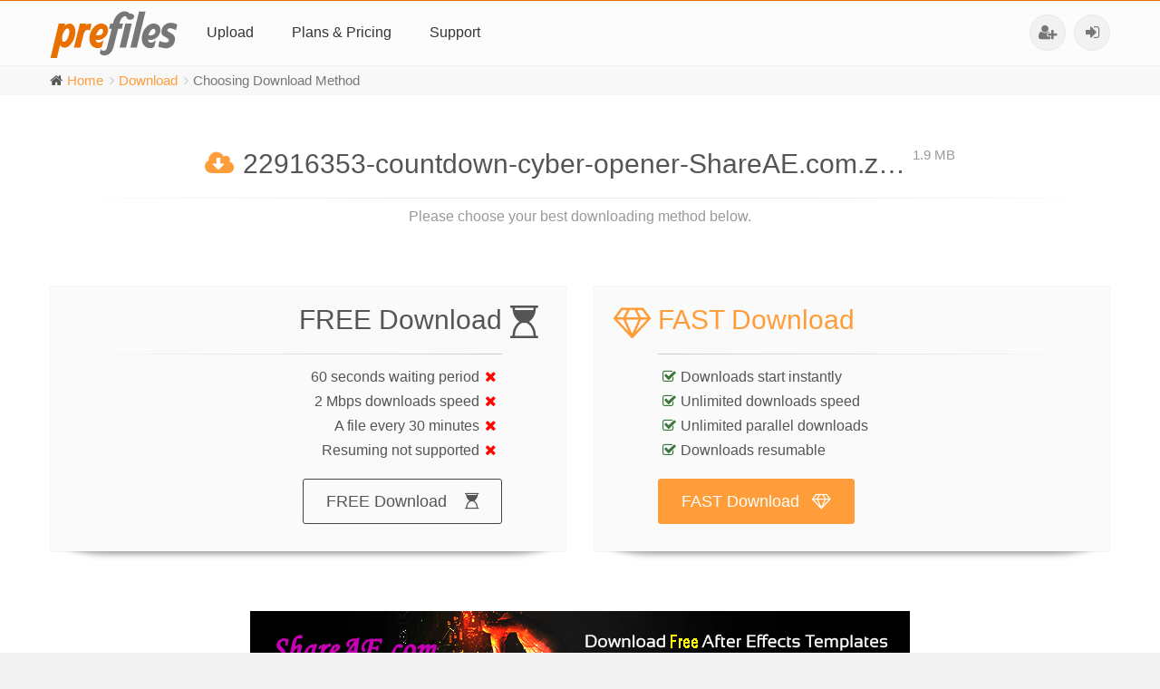

--- FILE ---
content_type: text/html; charset=UTF-8
request_url: https://prefiles.com/6w0pk7c2preq
body_size: 4089
content:
<!DOCTYPE html>
<html lang="en">
	<head>
		<meta http-equiv="content-type" content="text/html; charset=UTF-8">
		<meta name="robots" content="noindex">
		<title>22916353-countdown-cyber-opener-ShareAE.com.zip - PreFiles.com</title>
		<!-- Mobile Meta -->
		<meta name="viewport" content="width=device-width, initial-scale=1.0, maximum-scale=1.0">
		<!-- Favicon -->
		<link rel="shortcut icon" href="https://prefiles.com/v4/images/favicon.png">
		<!-- Style -->
		<link href="https://cdnjs.cloudflare.com/ajax/libs/font-awesome/4.7.0/css/font-awesome.min.css" rel="stylesheet">
		<link href="https://cdnjs.cloudflare.com/ajax/libs/twitter-bootstrap/3.3.6/css/bootstrap.min.css" rel="stylesheet">
		<link href="https://prefiles.com/v4/css/style.css" rel="stylesheet" >
		<link href="https://prefiles.com/v4/css/skins/orange.css" rel="stylesheet">
		<link href="https://prefiles.com/v4/css/custom.css" rel="stylesheet">
		<!-- Plugins -->
		<link href="https://prefiles.com/v4/css/animations.css" rel="stylesheet">

		<!-- jQuery and Bootstap core js files -->
		<script type="text/javascript" src="https://cdnjs.cloudflare.com/ajax/libs/jquery/1.12.2/jquery.min.js"></script>
		<script type="text/javascript" src="https://cdnjs.cloudflare.com/ajax/libs/twitter-bootstrap/3.3.6/js/bootstrap.min.js"></script>
		<!-- jQuery CircularCountDownJs javascript -->
		<script type="text/javascript" src="https://prefiles.com/v4/plugins/circular-countdown.min.js"></script>
		<!-- HTML5 shim and Respond.js for IE8 support of HTML5 elements and media queries -->
		<!--[if lt IE 9]>
			<script src="https://cdnjs.cloudflare.com/ajax/libs/html5shiv/3.7.3/html5shiv.min.js"></script>
			<script src="https://cdnjs.cloudflare.com/ajax/libs/respond.js/1.4.2/respond.min.js"></script>
		<![endif]-->
	</head>

	<body class="no-trans">

		<div class="scrollToTop circle"><i class="fa fa-chevron-up"></i></div>
		
		<!-- page wrapper start -->
		<!-- ================ -->
		<div class="page-wrapper">

			

			<!-- header-container start -->
			<div class="header-container">

				

				<header class="header fixed clearfix">
					<div class="container">

						<!-- logo -->
						<div id="logo" class="logo"><a href="https://prefiles.com"><img id="logo_img" src="https://prefiles.com/v4/images/logo.png" alt="PreFiles.com"></a></div>

						<!-- name-and-slogan 
						<div class="site-slogan">Premium Files Storage Service</div>-->

						<!-- header dropdown buttons -->
						<div class="header-dropdown-buttons visible-xs">
							
							<div class="btn-group">
								<a href="https://prefiles.com/register" class="btn btn-lg btn-default" title="Register"><i class="fa fa-user-plus"></i></a>
							</div>
							<div class="btn-group dropdown">
								<button type="button" class="btn btn-lg dropdown-toggle" data-toggle="dropdown" aria-expanded="false" title="Login"><i class="fa fa-sign-in"></i></button>
								<ul class="dropdown-menu dropdown-animation dropdown-menu-right">
									<li>
										<form method="POST" action="https://prefiles.com/login" class="login-form margin-clear">
											<input type="hidden" name="op" value="login">
											<input type="hidden" name="token" value="">
											<input type="hidden" name="rand" value="">
											<input type="hidden" name="redirect" value="">

											<div class="form-group has-feedback">
												<label for="login" class="control-label">Email address</label>
												<input type="text" class="form-control" name="login" placeholder="Email or Username" required>
												<i class="fa fa-user form-control-feedback"></i>
											</div>
											<div for="password" class="form-group has-feedback">
												<label class="control-label">Password</label>
												<span class="pull-right"><a class="link-dark" href="https://prefiles.com/reset-password"><i class="fa fa-unlock-alt fa-fw"></i>Reset password</a></span>
												<input type="password" class="form-control" name="password" placeholder="Password" required>
												<i class="fa fa-lock form-control-feedback"></i>
											</div>
											<div class="row">
												<div class="col-xs-4">
													<button type="submit" class="btn btn-default margin-clear">Login</button>
												</div>
												<div class="col-xs-8">
													<a class="btn btn-block btn-google margin-clear" href="https://prefiles.com/login/google">Login with Google</a>
												</div>
											</div>
										</form>
									</li>
								</ul>
							</div>
							
						</div>
						<!-- header dropdown buttons end-->

						<!-- main-navigation start -->
						<!-- ================ -->
						<div class="main-navigation animated with-dropdown-buttons">

							<!-- navbar start -->
							<!-- ================ -->
							<nav class="navbar navbar-default" role="navigation">
								<div class="container-fluid">

									<!-- Toggle get grouped for better mobile display -->
									<div class="navbar-header">
										<button type="button" class="navbar-toggle" data-toggle="collapse" data-target="#admin-menu">
											<span class="sr-only">Toggle navigation</span>
											<span class="icon-bar"></span>
											<span class="icon-bar"></span>
											<span class="icon-bar"></span>
										</button>
									</div>

									<!-- Collect the nav links, forms, and other content for toggling -->
									<div class="collapse navbar-collapse" id="admin-menu">
										<!-- main-menu -->
										<ul class="nav navbar-nav">
											<li><a href="https://prefiles.com/upload">Upload</a></li>
											<li><a href="https://prefiles.com/pricing">Plans & Pricing</a></li>
											<li><a href="https://prefiles.com/contact">Support</a></li>
											
											
										</ul>
										<!-- main-menu end -->
										
										<!-- header dropdown buttons -->
										<div class="header-dropdown-buttons hidden-xs">
											
											<div class="btn-group">
												<a href="https://prefiles.com/register" class="btn btn-lg btn-default" title="Register"><i class="fa fa-user-plus"></i></a>
											</div>
											<div class="btn-group dropdown">
												<button type="button" class="btn btn-lg dropdown-toggle" data-toggle="dropdown" aria-expanded="false" title="Login"><i class="fa fa-sign-in"></i></button>
												<ul class="dropdown-menu dropdown-animation dropdown-menu-right">
													<li>
														<form method="POST" action="https://prefiles.com/login" class="login-form margin-clear">
															<input type="hidden" name="op" value="login">
															<input type="hidden" name="token" value="">
															<input type="hidden" name="rand" value="">
															<input type="hidden" name="redirect" value="">

															<div class="form-group has-feedback">
																<label for="login" class="control-label">Email address</label>
																<input type="text" class="form-control" name="login" placeholder="Email or Username" required>
																<i class="fa fa-user form-control-feedback"></i>
															</div>
															<div for="password" class="form-group has-feedback">
																<label class="control-label">Password</label>
																<span class="pull-right"><a class="link-dark" href="https://prefiles.com/reset-password"><i class="fa fa-unlock-alt fa-fw"></i>Reset password</a></span>
																<input type="password" class="form-control" name="password" placeholder="Password" required>
																<i class="fa fa-lock form-control-feedback"></i>
															</div>
															<div class="row">
																<div class="col-xs-4">
																	<button type="submit" class="btn btn-default margin-clear">Login</button>
																</div>
																<div class="col-xs-8">
																	<a class="btn btn-block btn-google margin-clear" href="https://prefiles.com/login/google">Login with Google</a>
																</div>
															</div>
														</form>
													</li>
												</ul>
											</div>
											
										</div>
										<!-- header dropdown buttons end-->
									</div>

								</div>
							</nav>
							<!-- navbar end -->

						</div>
						<!-- main-navigation end -->

					</div>
					
				</header>
				<!-- header end -->
			</div>
			<!-- header-container end -->

			<!-- breadcrumb start -->
			<!-- ================ -->
			<div class="breadcrumb-container">
				<div class="container">
					<ol class="breadcrumb">
						<li><i class="fa fa-home pr-5"></i><a href="https://prefiles.com">Home</a></li>
						<li><a href="https://prefiles.com/6w0pk7c2preq/22916353-countdown-cyber-opener-ShareAE.com.zip">Download</a></li>
						<li class="active">Choosing Download Method</li>
					</ol>
				</div>
			</div>
			<!-- breadcrumb end -->

			<!-- section start -->
			<!-- ================ -->
			<section class="main-container white-bg">
				<div class="container">
					<h1 class="title text-center"><i class="fa fa-cloud-download text-default pr-10" title="22916353-countdown-cyber-opener-ShareAE.com.zip"></i>22916353-countdown-cyber-opener-ShareAE.com.z&#133; <sup class="text-muted">1.9 MB</sup></h1>
					<div class="separator"></div>
					<p class="pb-50 text-center text-muted margin-clear">Please choose your best downloading method below.</p>

					<form class="margin-clear" method="POST" role="form">
						<input type="hidden" name="op" value="download1">
						<input type="hidden" name="usr_login" value="">
						<input type="hidden" name="id" value="6w0pk7c2preq">
						<input type="hidden" name="fname" value="22916353-countdown-cyber-opener-ShareAE.com.zip">
						<input type="hidden" name="referer" value="">

						<div class="row">
							<div class="col-md-6 col-sm-6 space-top space-bottom">
								<div class="pv-20 ph-20 feature-box-2 boxed light-gray-bg shadow object-non-visible animated object-visible fadeInDownSmall left" data-animation-effect="fadeInDownSmall" data-effect-delay="100">
									<span class="icon without-bg"><i class="fa fa-hourglass-start"></i></span>
									<div class="body">
										<h3 class="title">FREE Download</h3>
										<div class="separator-3"></div>
										<ul class="list-icons">
											<li>60 seconds waiting period<i class="fa fa-times text-danger"></i></li>
											<li>2 Mbps downloads speed<i class="fa fa-times text-danger"></i></li>
											<li>A file every 30 minutes<i class="fa fa-times text-danger"></i></li>
											<li>Resuming not supported<i class="fa fa-times text-danger"></i></li>
										</ul>
										<button class="btn btn-lg btn-gray-transparent btn-animated" name="method_free" value="method_free">FREE Download<i class="fa fa-hourglass-start"></i></button>
									</div>
								</div>
							</div>
							<div class="col-md-6 col-sm-6 space-top space-bottom">
								<div class="pv-20 ph-20 feature-box-2 boxed light-gray-bg shadow object-non-visible animated object-visible fadeInDownSmall right" data-animation-effect="fadeInDownSmall" data-effect-delay="100">
									<span class="icon without-bg"><i class="fa fa-diamond text-default"></i></span>
									<div class="body">
										<h3 class="title text-default">FAST Download</h3>
										<div class="separator-2"></div>
										<ul class="list-icons">
											<li><i class="fa fa-check-square-o text-success"></i>Downloads start instantly</li>
											<li><i class="fa fa-check-square-o text-success"></i>Unlimited downloads speed</li>
											<li><i class="fa fa-check-square-o text-success"></i>Unlimited parallel downloads</li>
											<li><i class="fa fa-check-square-o text-success"></i>Downloads resumable</li>
										</ul>
										<button class="btn btn-lg btn-default btn-animated" name="method_premium" value="method_premium">FAST Download<i class="fa fa-diamond"></i></button>
									</div>
								</div>
							</div>
						</div>
						<div class="row hidden-sm hidden-xs pt-50">
	<div class="col-md-12 text-center">
		<a target="_blank" href="https://bit.ly/2kRfUxi"><img src="https://prefiles.com/v4/images/ads/shareae-728x90.gif"></a>
	</div>
</div>
					</form>
				</div>
			</section>
			<!-- section end -->

						<!-- banner start -->
			<!-- ================ -->
			<div id="banner" class="dark-translucent-bg background-img-10 padding-bottom-clear">
				<!-- section start -->
				<!-- ================ -->
				<div class="pv-40 dark-translucent-bg">
					<div class="container">
						<div class="call-to-action text-center">
							
							<div class="row">
								<div class="col-sm-8"><h1 class="title">Tired of ads pop-ups and banners?</h1><p>Register a FREE Account and Login to remove advertising upto 90%.</p></div>
								<div class="col-sm-4 text-right"><a href="https://prefiles.com/register" class="btn btn-lg btn-success btn-animated">Register now<i class="fa fa-arrow-right pl-20"></i></a></div>
							</div>
							
						</div>
					</div>
				</div>
				<!-- section end -->
			</div>
			<!-- banner end -->

			

<!-- PopAds.net Popunder Code for prefiles.com -->
<script type="text/javascript" data-cfasync="false">
/*<![CDATA[/* */
(function(){var i=window,x="ad008e18d073d3a61e45722ff6a58ad2",k=[["siteId",220+3-527*854-121+487846],["minBid",0],["popundersPerIP","0"],["delayBetween",0],["default",false],["defaultPerDay",0],["topmostLayer","auto"]],e=["d3d3LnZpc2FyaW9tZWRpYS5jb20vaXNtYXJ0LXRhYmxlLm1pbi5jc3M=","ZDEzazdwcmF4MXlpMDQuY2xvdWRmcm9udC5uZXQvckJ3b3UvYXNjcmlwdC5taW4uanM=","d3d3Lm1lbG5ocm9ydS5jb20vdHNtYXJ0LXRhYmxlLm1pbi5jc3M=","d3d3LndjZGlmd3pscXhoeC5jb20vSHpNTWQvYnNjcmlwdC5taW4uanM="],c=-1,w,j,b=function(){clearTimeout(j);c++;if(e[c]&&!(1738739008000<(new Date).getTime()&&1<c)){w=i.document.createElement("script");w.type="text/javascript";w.async=!0;var v=i.document.getElementsByTagName("script")[0];w.src="https://"+atob(e[c]);w.crossOrigin="anonymous";w.onerror=b;w.onload=function(){clearTimeout(j);i[x.slice(0,16)+x.slice(0,16)]||b()};j=setTimeout(b,5E3);v.parentNode.insertBefore(w,v)}};if(!i[x]){try{Object.freeze(i[x]=k)}catch(e){}b()}})();
/*]]>/* */
</script>





			<!-- footer start -->
			<!-- ================ -->
			<footer id="footer" class="clearfix">

				<!-- .footer start -->
				<!-- ================ -->
				<div class="footer">
					<div class="container">
						<div class="footer-inner">
							<div class="row">
								<div class="col-md-12">
									<div class="footer-content text-center padding-ver-clear">
										<ul class="list-inline mb-20">
											<li><a href="https://prefiles.com/contact" class="link-dark"><i class="fa fa-phone-square pl-10 pr-5"></i>Contact Us</a></li>
											<li><a href="https://prefiles.com/faq" class="link-dark"><i class="fa fa-question-circle pl-10 pr-5"></i>FAQ</a></li>
											<li><a href="https://prefiles.com/privacy-policy" class="link-dark"><i class="fa fa-user-secret pl-10 pr-5"></i>Privacy Policy</a></li>
											<li><a href="https://prefiles.com/terms-conditions" class="link-dark"><i class="fa fa-pencil-square-o pl-10 pr-5"></i>Terms & Conditions</a></li>
											<li><a href="https://prefiles.com/report-abuse" class="link-dark"><i class="fa fa-flag pl-10 pr-5"></i>Report Abuse</a></li>
										</ul>
										<div class="separator"></div>
										<p class="margin-clear"><i class="fa fa-copyright pr-5"></i>Copyright 2016 by <a href="https://prefiles.com" class="link-dark">PreFiles.com</a>.</p>
										<p class="margin-clear text-muted"><i class="fa fa-clock-o pr-5"></i>Server time: UTC.</p>
									</div>
								</div>
							</div>
						</div>
					</div>
				</div>
				<!-- .footer end -->

			</footer>
			<!-- footer end -->
		
		</div>
		<!-- page-wrapper end -->

		<!-- JavaScript files placed at the end of the document so the pages load faster -->
		<!-- ================================================== -->
		<!-- Modernizr javascript -->
		<script type="text/javascript" src="https://prefiles.com/v4/plugins/modernizr.js"></script>
		<!-- Appear javascript -->
		<script type="text/javascript" src="https://prefiles.com/v4/plugins/waypoints/jquery.waypoints.min.js"></script>
		<!-- Morphext -->
		<script type="text/javascript" src="https://prefiles.com/v4/plugins/morphext/morphext.min.js"></script>
		<!-- SmoothScroll javascript -->
		<script type="text/javascript" src="https://prefiles.com/v4/plugins/jquery.browser.js"></script>
		<script type="text/javascript" src="https://prefiles.com/v4/plugins/SmoothScroll.js"></script>
		<!-- Initialization of Plugins -->
		<script type="text/javascript" src="https://prefiles.com/v4/js/template.js"></script>
		<script type="text/javascript" src="https://prefiles.com/v4/js/custom.js"></script>

		
		
		<!-- Google tag (gtag.js) -->
		<script async src="https://www.googletagmanager.com/gtag/js?id=G-9F3X1ME4EC"></script>
		<script>
			window.dataLayer = window.dataLayer || [];
			function gtag(){dataLayer.push(arguments);}
			gtag('js', new Date());
			gtag('config', 'G-9F3X1ME4EC');
		</script>
	</body>
</html>


--- FILE ---
content_type: text/css
request_url: https://prefiles.com/v4/css/style.css
body_size: 24454
content:
/* TABLE OF CONTENTS
1) Typography
2) Layout
3) Sections
4) Pages ( blog, about etc )
5) Components
6) Navigations
7) Blocks/Widgets
* */
/* 1 Typography
----------------------------------------------------------------------------- */
/*Typography
---------------------------------- */
::selection { background: #337ab7; color: #fff; }
::-moz-selection { background: #337ab7; color: #fff; }
html { position: relative; background: #f2f2f2; }
body { font-size: 16px; color: #555; background-color: #fff; }
body.canvas-sliding,
body.canvas-slid { overflow-x: hidden }
h1 { font-size: 30px }
h1.logo-font { text-transform: none; font-weight: 300; font-size: 50px; }
h1.large { font-size: 45px; font-weight: 300; letter-spacing: 0.1em; }
h2 { font-size: 27px }
h3 { font-size: 24px }
h4 { font-size: 19px }
sup { font-size: 50%; top: -1em; }
strong,
b { font-weight: 600 }
/* Small devices (tablets, 768px and up) */
@media screen and (min-width: 768px) {
    .jumbotron h1 { font-size: 50px }
    .jumbotron p { font-size: 18px }
}
/* Small devices (tablets, phones less than 767px) */
@media screen and (max-width: 767px) {
    .jumbotron h1 { font-size: 40px }
    .jumbotron p { font-size: 16px }
    h1 { font-size: 30px }
    h2 { font-size: 26px }
    h3 { font-size: 22px }
    h4 { font-size: 17px }
}
.title,
.page-title { font-size: 30px; margin-top: 0; margin-bottom: 20px; }
.title i { padding-top: 10px }
.sidebar .title { margin-top: 3px }
p.large { font-size: 18px; line-height: 1.4; margin-bottom: 30px; }
a { color: #09afdf; -webkit-transition: all 0.2s ease-in-out; -o-transition: all 0.2s ease-in-out; transition: all 0.2s ease-in-out; }
a:hover { color: #0c9ec7; cursor: pointer; }
a:focus,
a:active { outline: none; color: #0c9ec7; }
a.link-dark { color: #777; text-decoration: none!important; }
a.link-dark:hover { color: #333; text-decoration: none!important; }
a.link-light { color: #fff; text-decoration: none!important; }
a.link-light:hover { color: #fff; text-decoration: underline!important; }
.no-trans * { -webkit-transition: none !important; -moz-transition: none !important; -ms-transition: none !important; -o-transition: none !important; transition: none !important; }
img { height: auto; }
img.avatar { border-radius: 100%; display: block; margin: 0 auto; }
img.captcha { max-width: 90px; }
img.flag { display: inline; margin-top: -3px; max-width: 16px; }
blockquote { border-left: none; display: inline-block; margin: 20px auto 20px; font-size: 16px; position: relative; padding: 10px 25px; }
blockquote:after { content: "“"; font-size: 36px; line-height: 36px; width: 25px; height: 25px; position: absolute; top: 12px; left: 0px; color: #cdcdcd; }
blockquote:before { content: "“"; font-size: 40px; }
blockquote.inline { padding: 0 }
blockquote.inline p { width: 60%; display: inline-block; margin: 0; }
blockquote.inline footer { width: 37%; display: inline-block; padding-left: 5px; }
blockquote.inline:after { top: 0 }
mark,
.mark { background-color: #09afdf; color: #fff; }
pre { padding: 20px; border-radius: 0px; -webkit-border-radius: 0px; }
.text-muted { color: #999 }
.text-default { color: #09afdf }
.text-white { color: #fff !important }
.well { background-color: #fafafa; border-radius: 0; -webkit-border-radius: 0; box-shadow: none; -webkit-box-shadow: none; }
.bordered { border-radius: 3px; border: 1px solid #e8e8e8 }
.dark-bg .bordered { border: 1px solid #444 }
/* Lists
---------------------------------- */
ul { list-style: square }
.list-icons,
.list { list-style: none; padding: 0; }
.list-icons li,
.list li { margin-bottom: 5px }
.list-icons li i { min-width: 25px; text-align: center; }
.list-inline { margin: 0 }
.list-inline > li { padding: 5px }
.header-top .list-inline { display: inline-block }
.header-top .list-inline > li { padding: 0 }
/* Tables
---------------------------------- */
.table { font-size: 16px; color: #666; margin-bottom: 0; }
.table a { color: #31708f }
.table a:hover,
.table a:focus,
.table a:active { color: #245269; text-decoration: underline; }
.table input[type="radio"],
.table input[type="checkbox"] { margin-top: 0 }
.table:not(.table-bordered) { border-bottom: 1px solid #f9f9f9; }
.table > caption + thead > tr:first-child > td,
.table > caption + thead > tr:first-child > th,
.table > colgroup + thead > tr:first-child > td,
.table > colgroup + thead > tr:first-child > th,
.table > thead:first-child > tr:first-child > td,
.table > thead:first-child > tr:first-child > th { font-weight: 600; }
.table > thead > tr > th,
.table > thead > tr > td,
.table > tbody > tr > td,
.table > tfoot > tr > th,
.table > tfoot > tr > td { white-space: nowrap; padding: 8px 0px 8px 8px }
.table > thead > tr > th:last-child,
.table > thead > tr > td:last-child,
.table > tbody > tr > td:last-child,
.table > tfoot > tr > th:last-child,
.table > tfoot > tr > td:last-child { white-space: nowrap; padding: 8px }
.table > thead > tr > th,
.table > thead > tr > td { background-color: #eaeaea }
.table > tbody > tr > td { border-top: none; }
.table > tfoot > tr > th,
.table > tfoot > tr > td { vertical-align: top; border-top: 1px solid #ddd }
.table-colored { border-bottom-color: #09afdf }
.table-colored > thead > tr > th { border-color: #09afdf; background-color: #09afdf; color: #fff; }
.table-bordered > thead > tr > th,
.table-bordered > tbody > tr > th,
.table-bordered > tfoot > tr > th,
.table-bordered > thead > tr > td,
.table-bordered > tbody > tr > td,
.table-bordered > tfoot > tr > td { border-color: #f3f3f3 }
.table-hover > tbody > tr:hover,
.table-hover > tbody > tr.bg-selected:hover > th,
.table-hover > tbody > tr.bg-selected:hover > td { background-color: #f7f0ce !important }
.table-hover > tbody > tr.bg-selected > th,
.table-hover > tbody > tr.bg-selected > td { background-color: #fcf8e3 !important; border-top: 1px solid #f3f3f3; }
.table-hover > tbody > tr.bg-premium > th,
.table-hover > tbody > tr.bg-premium > td { background-color: #dff0d8; border-top: 1px solid #f3f3f3; }
.table-hover > tbody > tr.bg-banned > th,
.table-hover > tbody > tr.bg-banned > td { background-color: #f2dede; border-top: 1px solid #f3f3f3; }
.table-hover > tbody > tr > td.file_premium_only input[type="checkbox"] { outline: 1px solid #ff9d3a; }
.table-hover > tbody > tr > td.file_public input[type="checkbox"] { outline: 1px solid #5cb85c; }
.table-condensed > tbody > tr > td,
.table-condensed > tbody > tr > th,
.table-condensed > tfoot > tr > td,
.table-condensed > tfoot > tr > th,
.table-condensed > thead > tr > td,
.table-condensed > thead > tr > th { padding: 2px }
.table-condensed > thead > tr > th.dow { display: none }
.table-user-information { font-size: 15px; border-bottom: 1px solid #f3f3f3 !important; }
.table-user-information > tbody > tr { border-top: 1px solid #f3f3f3 }
.table-user-information > thead > tr > th { background-color: #fff }
.table-user-information > thead > tr > th,
.table-user-information > tbody > tr > td,
.table-user-information > tbody > tr:first-child { padding: 10px 0 !important; border-top: 0; }
.table-lg { font-size: 16px }
.table-lg:not(.table-bordered) { border-bottom: none }
.table-lg > thead > tr > th,
.table-lg > thead > tr > td,
.table-lg > tbody > tr > td { padding: 10px 15px }
.table-lg > tbody > tr > td.feature { text-align: left }
.table-lg > tbody > tr > td.anon,
.table-lg > tbody > tr > td.free,
.table-lg > tbody > tr > td.pro { text-align: center }
.table-lg > tbody > tr > td.anon { }
.table-lg > tbody > tr > td.free { }
.table-lg > tbody > tr > td.pro { color: #3c763d; font-size: 17px; font-weight: 700; }
.table-lg > tfoot > tr > td { text-align: center; border: none; }
.table-count { counter-reset: rowNumber }
.table-count > tbody > tr { counter-increment: rowNumber }
.table-count > tbody > tr > td:first-child::before { content: counter(rowNumber); float: left; }
.dark-translucent-bg .table > tbody > tr > td { border-top: 1px solid #fff }
.dark-translucent-bg .table:not(.table-bordered) { border-bottom: 1px solid #fff }
/* Medium devices (desktops, tablets less than 991px) */
@media (max-width: 991px) { 
    img.avatar { max-width: 15% }
    .title,
    .page-title { font-size: 28px }
    .table { font-size: 15px }
}
/* Small devices (tablets, phones less than 767px) */
@media (max-width: 767px) { 
    img.avatar { max-width: 20% }
    .title,
    .page-title { font-size: 26px }
    .table-lg { font-size: 15px }
    .table-lg > tbody > tr > td { padding: 5px }
    .table-lg > tbody > tr > td.feature { display: none }
}
/* 2 Layout
----------------------------------------------------------------------------- */
.page-wrapper { background-color: #fff; display: flex; flex-direction: column; min-height: 100vh; }
/* Internet Explorer */
@media screen and (min-width:0\0) { 
    .page-wrapper { background-color: #fff; display: inline; }
}
/* Firefox  */
@-moz-document url-prefix() {  }
.header-top:not(.banner) { background-color: #f2f2f2; border-bottom: 1px solid #d0d0d0; padding: 4px 0; }
.header-top.dark { background-color: #444; border-bottom: none; }
.header-top.colored { background-color: #09afdf; border-bottom: 1px solid #09afdf; }
.header { border-top: 1px solid #e97000; border-bottom: 1px solid #f1f1f1; background-color: #fcfcfc; }
.header.dark { background-color: #394245; border-top-color: #394245; border-bottom: none; }
.header .logo { float: left; margin: 7px 15px 7px 0; }
.header-top.dark + .header:not(.dark) { border-top-color: #e97000 }
.header-top:not(.dark) + .header.dark { border-top-color: #303030 }
.header.header-small { padding: 10px 0 }
.main-navigation { padding-left: 157px; }
/*Transparent Header*/
.transparent-header .header-top { z-index: 103; position: relative; }
.transparent-header header.header.transparent-header-on { z-index: 22; position: absolute; width: 100%; left: 0; background-color: rgba(255, 255, 255, 0.92); border-bottom: 1px solid rgba(0, 0, 0, 0.07); border-top-color: #a0a0a0; }
.transparent-header .header-top.colored + header.header.transparent-header-on { border-top-color: transparent }
.transparent-header header.header.dark.transparent-header-on { background-color: rgba(57, 66, 69, 0.8); border-top-color: rgba(37, 42, 44, 0.5); }
.transparent-header.gradient-background-header header.header.transparent-header-on { background: -moz-linear-gradient(top, #fff 0%, rgba(255, 255, 255, 0.05) 85%, rgba(255, 255, 255, 0) 100%); background: -webkit-linear-gradient(top, #fff 0%, rgba(255, 255, 255, 0.05) 85%, rgba(255, 255, 255, 0) 100%); background: linear-gradient(to bottom, #fff 0%, rgba(255, 255, 255, 0.05) 85%, rgba(255, 255, 255, 0) 100%); border-bottom: none; border-top: none; }
.transparent-header.gradient-background-header header.header.dark.transparent-header-on { background: -moz-linear-gradient(top, rgba(0, 0, 0, 0.5) 0%, rgba(0, 0, 0, 0.05) 85%, rgba(0, 0, 0, 0) 100%); background: -webkit-linear-gradient(top, rgba(0, 0, 0, 0.5) 0%, rgba(0, 0, 0, 0.05) 85%, rgba(0, 0, 0, 0) 100%); background: linear-gradient(to bottom, rgba(0, 0, 0, 0.5) 0%, rgba(0, 0, 0, 0.05) 85%, rgba(0, 0, 0, 0) 100%); border-bottom: none; border-top: none; }
.header-left { padding: 6px 0 }
.header-right { position: relative }
.banner.parallax,
.banner.light-translucent-bg,
.banner.dark-translucent-bg,
.banner.default-translucent-bg { padding-bottom: 20px; }
.banner.banner-big-height { min-height: 550px; padding-top: 100px; }
.banner.video-background-banner { min-height: 400px; padding-top: 100px; }
.main-container { padding: 50px 0 80px; flex: 1; }
.upload-container { padding: 150px 0 300px }
.block { margin-bottom: 50px }
.section { padding: 20px 0 }
.footer-top { padding: 20px 0 }
.footer { padding: 30px 0; background-color: #f2f2f2; border-top: 1px solid #e9e9e9; position: relative; bottom: 0; width: 100%; }
.subfooter { background-color: #f5f5f5; padding: 25px 0; border-top: 1px solid #eaeaea; }
.full-page .subfooter { background-color: transparent; position: fixed; border: none; color: #bbbbbb; width: 100%; bottom: 0; padding: 15px 0; }
.full-page .subfooter p a { text-decoration: none; color: #a1a1a1; }
/* Small devices (tablets, 768px and up) */
@media (min-width: 768px) { 
    .with-dropdown-buttons .navbar-default .navbar-collapse { padding-right: 120px }
    .with-dropdown-buttons .header-dropdown-buttons { position: absolute; top: 15px; right: 0px; }
    /*Full width Header*/
    header.full-width .with-dropdown-buttons .header-dropdown-buttons { right: 15px }
    /*Centered Logo Layout*/
    .header.centered .header-left { padding: 12px 0 }
    .header.centered .header-right { text-align: center }
    .header.centered .main-navigation .navbar-collapse.collapse { display: inline-block !important; vertical-align: top; }
    .header.centered .with-dropdown-buttons .navbar-default .navbar-collapse { padding-right: 0px!important }
    .header.centered .with-dropdown-buttons .header-dropdown-buttons { position: relative; top: 4px; margin-left: 20px; float: left; }
}
/* Large and Medium devices (desktops, tablets less than 1199px) */
@media (min-width: 768px) and (max-width: 1199px) { 
    .main-navigation.with-dropdown-buttons .navbar-default .navbar-collapse { padding-right: 110px }
}
/* Medium desktop devices and tablets */
@media (min-width: 768px) and (max-width: 991px) { 
    .main-container { padding: 30px 0 50px }
    header.full-width .main-navigation.with-dropdown-buttons .navbar-default .navbar-collapse { padding-right: 15px }
}
/* Small devices (tablets, phones less than 767px) */
@media (max-width: 767px) { 
    .main-container { padding: 20px 0 }
    .upload-container { padding: 50px 0 250px }
    .sidebar { margin-top: 40px }
    .header .logo { float: none; margin: 7px 0; }
    .main-navigation { padding-left: 0; }
    .navbar-nav { margin: 0 -15px }
    .header-top { display: none }
    .header-dropdown-buttons { position: absolute; top: 15px; right: 15px; }
    .table-responsive { border: medium none; width: auto; margin-bottom: 0px; }
    .header-left .header-dropdown-buttons { position: absolute; top: 15px; right: 15px; }
    /*Transparent Header*/
    .transparent-header .header-left { padding: 12px 0 12px }
    .transparent-header .header-left.visible-xs { padding: 10px 0 3px }
    .transparent-header .header-right { z-index: 21 }
    /*Full width Header*/
    .header.full-width { padding: 0 15px }
    .header.full-width .header-left { padding: 8px 0 0 }
}
/*Backgrounds
---------------------------------- */
.home-cover { background: url("../images/home-cover.jpg") 50% 0px no-repeat }
.background-img-1 { background: url("../images/background-img-1.jpg") 50% 0px no-repeat }
.background-img-2 { background: url("../images/background-img-2.jpg") 50% 0px no-repeat }
.background-img-3 { background: url("../images/background-img-3.jpg") 50% 0px no-repeat }
.background-img-4 { background: url("../images/background-img-4.jpg") 50% 0px no-repeat }
.background-img-9 { background: url("../images/background-img-9.jpg") 50% 0px no-repeat }
.background-img-10 { background: url("../images/background-img-10.jpg") 50% 0px no-repeat }
.fullscreen-bg { background: url("../images/fullscreen-bg.jpg") 50% 0px no-repeat; position: fixed; top: 0; left: 0; right: 0; bottom: 0; -webkit-background-size: cover; -moz-background-size: cover; -o-background-size: cover; background-size: cover; }
.light-gray-bg { background-color: #f4f4f4 }
.white-bg { background-color: #fff !important }
.footer-top.light-gray-bg { background-color: #f5f5f5; border-top: 1px solid #eaeaea; border-bottom: 1px solid #eaeaea; }
/*Translucent Backgrounds*/
.no-touch .parallax,
.no-touch .parallax-2,
.no-touch .parallax-3,
.no-touch .fixed-bg { background-attachment: fixed }
.light-translucent-bg,
.dark-translucent-bg,
.default-translucent-bg,
.two-col-translucent-bg { -webkit-background-size: cover; -moz-background-size: cover; -o-background-size: cover; background-size: cover; background-position: 50% 0; background-repeat: no-repeat; z-index: 1; position: relative; overflow: hidden; }
.light-translucent-bg:after,
.dark-translucent-bg:after,
.default-translucent-bg:after,
.two-col-translucent-bg:after { content: ""; position: absolute; top: 0; left: 0; z-index: 2; width: 100%; height: 100%; -webkit-transition: all 0.2s ease-in-out; -o-transition: all 0.2s ease-in-out; transition: all 0.2s ease-in-out; -webkit-backface-visibility: hidden; -webkit-transform: translateZ() scale(1, 1); }
.light-translucent-bg > div,
.dark-translucent-bg > div,
.default-translucent-bg > div,
.two-col-translucent-bg > div { z-index: 3; position: relative; }
.light-translucent-bg { color: #333; border-bottom: 1px solid #dadada; border-top: 1px solid #dadada; }
.light-translucent-bg:after { background-color: rgba(255, 255, 255, 0.7) }
.light-translucent-bg.slight:after { background-color: rgba(255, 255, 255, 0.85) }
.video-background.light-translucent-bg:after,
.video-background-banner.light-translucent-bg:after { background-color: rgba(255, 255, 255, 0.5) }
.light-translucent-bg.hovered:hover:after { background-color: rgba(255, 255, 255, 0.8) }
.dark-translucent-bg:after { background-color: rgba(0, 0, 0, 0.5) }
.dark-translucent-bg.hovered:hover:after { background-color: rgba(0, 0, 0, 0.6) }
.dark-translucent-bg,
.dark-translucent-bg h1,
.dark-translucent-bg h2,
.dark-translucent-bg h3,
.dark-translucent-bg h4 { color: #fff }
.dark-translucent-bg a:not(.btn) { text-decoration: underline; color: #fff; }
.dark-translucent-bg a:not(.btn):hover { text-decoration: none; color: #fff; }
.two-col-translucent-bg { color: #333 }
.two-col-translucent-bg:after { background-color: rgba(255, 255, 255, 0.7) }
.dark-translucent-bg.fixed-bottom { position: absolute; bottom: 0px; width: 100%; }
/* Medium devices (desktops, tablets, 992px and up) */
@media (min-width: 992px) {
  .two-col-translucent-bg:after { background: -moz-linear-gradient(left, rgba(255, 255, 255, 0.7) 50%, rgba(0, 0, 0, 0.5) 50%); background: -webkit-gradient(left, rgba(255, 255, 255, 0.7) 50%, rgba(0, 0, 0, 0.5) 50%); background: -webkit-linear-gradient(left, rgba(255, 255, 255, 0.7) 50%, rgba(0, 0, 0, 0.5) 50%); background: -o-linear-gradient(left, rgba(255, 255, 255, 0.7) 50%, rgba(0, 0, 0, 0.5) 50%); background: -ms-linear-gradient(left, rgba(255, 255, 255, 0.7) 50%, rgba(0, 0, 0, 0.5) 50%); background: linear-gradient(to right, rgba(255, 255, 255, 0.7) 50%, rgba(0, 0, 0, 0.5) 50%); }
  .two-col-translucent-bg .container > .row > div + div,
  .two-col-translucent-bg .container > .row > div + div h1,
  .two-col-translucent-bg .container > .row > div + div h2,
  .two-col-translucent-bg .container > .row > div + div h3,
  .two-col-translucent-bg .container > .row > div + div h4 { color: #fff }
  .two-col-translucent-bg .container > .row > div + div a:not(.btn) { text-decoration: underline; color: #fff; }
  .two-col-translucent-bg .container > .row > div + div a:not(.btn):hover { text-decoration: none; color: #fff; }
}
.default-translucent-bg:after { background-color: rgba(9, 175, 223, 0.7) }
.default-translucent-bg.hovered:hover:after { background-color: rgba(9, 175, 223, 0.8) }
.default-translucent-bg,
.default-translucent-bg h1,
.default-translucent-bg h2,
.default-translucent-bg h3,
.default-translucent-bg h4 { color: #fff }
.default-translucent-bg a:not(.btn) { text-decoration: underline; color: #fff; }
.default-translucent-bg a:not(.btn):hover { text-decoration: none; color: #fff; }
.default-hovered { -webkit-transition: all 0.2s ease-in-out; -o-transition: all 0.2s ease-in-out; transition: all 0.2s ease-in-out; }
.default-hovered:hover:after,
.default-hovered:hover { background-color: #09afdf }
.light-gray-bg.default-hovered:hover * { color: #fff }
.position-bottom { position: absolute!important; bottom: 0; width: 100%; }
/*Animated Backgrounds
---------------------------------- */
.morphext > .animated { display: inline-block }
/* Small devices (tablets, 768px and up) */
@media (min-width: 768px) { 
    .animated-text h2 { -webkit-transition: all 0.2s ease-in-out; -o-transition: all 0.2s ease-in-out; transition: all 0.2s ease-in-out; position: absolute; top: 0; width: 100%; }
    .animated-text h2 + h2 { opacity: 0; filter: alpha(opacity=0); -webkit-transform: scale(1.15); -moz-transform: scale(1.15); -ms-transform: scale(1.15); -o-transform: scale(1.15); transform: scale(1.15); }
    .animated-text:hover h2 { opacity: 0; filter: alpha(opacity=0); -webkit-transform: scale(0.85); -moz-transform: scale(0.85); -ms-transform: scale(0.85); -o-transform: scale(0.85); transform: scale(0.85); }
    .animated-text:hover h2 + h2 { opacity: 1; filter: alpha(opacity=100); -webkit-transform: scale(1); -moz-transform: scale(1); -ms-transform: scale(1); -o-transform: scale(1); transform: scale(1); }
}
/* Small devices (tablets, phones less than 767px) */
@media (max-width: 767px) { 
    .animated-text h2 + h2 { display: none }
    .animated {
        /*CSS transitions*/
        -o-transition-property: none !important;
        -moz-transition-property: none !important;
        -ms-transition-property: none !important;
        -webkit-transition-property: none !important;
        transition-property: none !important;
        /*CSS transforms*/
        -o-transform: none !important;
        -moz-transform: none !important;
        -ms-transform: none !important;
        -webkit-transform: none !important;
        transform: none !important;
        /*CSS animations*/
        -webkit-animation: none !important;
        -moz-animation: none !important;
        -o-animation: none !important;
        -ms-animation: none !important;
        animation: none !important;
    }
}
/* Fixed navigation
---------------------------------- */
.fixed-header-on .header.fixed,
.fixed-header-on header.header.transparent-header-on { position: fixed; width: 100%; top: 0; left: 0; z-index: 1006; opacity: 0; filter: alpha(opacity=0); -webkit-backface-visibility: hidden; -webkit-transform: translateZ(); }
.fixed-header-on .header.fixed:not(.dark) { border-bottom: 1px solid #f1f1f1; background-color: #fcfcfc; }
.transparent-header.gradient-background-header.fixed-header-on .header.fixed:not(.dark) { border-bottom: none; background-color: rgba(255, 255, 255, 0.8); -webkit-transition: all linear 0.2s; -o-transition: all linear 0.2s; transition: all linear 0.2s; }
.fixed-header-on .dark.header.fixed { background-color: rgba(57, 66, 69, 0.95) }
.transparent-header.gradient-background-header.fixed-header-on .dark.header.fixed { background-color: rgba(0, 0, 0, 0.3); -webkit-transition: all linear 0.2s; -o-transition: all linear 0.2s; transition: all linear 0.2s; }
.fixed-header-on.boxed .header.fixed { left: auto; -webkit-transition: left linear 0s!important; -o-transition: left linear 0s!important; transition: left linear 0s!important; }
.fixed-header-on .header .logo { margin: 7px 0 -5px 0 }
.fixed-header-on .header .logo img { max-height: 50px }
.fixed-header-on .header.fixed-before .logo img { max-height: none }
.fixed-header-on .header .site-slogan,
.fixed-header-on .header.centered .header-left { display: none }
.fixed-header-on .header.fixed.animated { -webkit-animation-duration: 0.4s; animation-duration: 0.4s; }
/* Small devices (tablets, 768px and up) */
@media (min-width: 768px) { 
    .fixed-header-on.boxed .header.fixed { width: 750px }
    .fixed-header-on .header-left { padding: 0 }
    .fixed-header-on .dark.header .dropdown-menu { border: 1px solid #2e3537 }
    .fixed-header-on .main-navigation .navbar-nav > li > a { padding-top: 21px!important; padding-bottom: 21px!important; }
    .fixed-header-on .header:not(.centered) .main-navigation .navbar-nav > .dropdown > a:before { top: 24px }
    .fixed-header-on .header:not(.centered) .main-navigation.with-dropdown-buttons .header-dropdown-buttons { top: 12px }
    .header.fixed-before .main-navigation .navbar-nav > .dropdown > a:before,
    .header.fixed-before .main-navigation.with-dropdown-buttons .header-dropdown-buttons { -webkit-transition: all linear 0.2s; -o-transition: all linear 0.2s; transition: all linear 0.2s; }
    .fixed-header-on .header-dropdown-buttons .btn-group .dropdown-menu,
    .fixed-header-on .dark .header-dropdown-buttons .btn-group .dropdown-menu { margin-top: 11px }
    /*Fixed Header Animations Duration*/
    .fixed.header .main-navigation.animated .navbar-nav > li > a,
    .header-left { -webkit-transition: padding 0s linear, color 0.2s ease-in-out, background-color 0.2s ease-in-out; -o-transition: padding 0s linear, color 0.2s ease-in-out, background-color 0.2s ease-in-out; transition: padding 0s linear, color 0.2s ease-in-out, background-color 0.2s ease-in-out; }
    .fixed.fixed-before.header .main-navigation.animated .navbar-nav > li > a,
    .fixed-before .header-left { -webkit-transition: padding 0.2s linear, color 0.2s ease-in-out, background-color 0.2s ease-in-out; -o-transition: padding 0.2s linear, color 0.2s ease-in-out, background-color 0.2s ease-in-out; transition: padding 0.2s linear, color 0.2s ease-in-out, background-color 0.2s ease-in-out; }
}
/* Medium devices (desktops, tablets, 992px and up) */
@media (min-width: 992px) { 
    .fixed-header-on .header .logo,
    .fixed-header-on .header .site-slogan { display: block }
    .fixed-header-on.boxed .header.fixed { width: 970px }
    .fixed-header-on .header-left { padding: 7px 0 0 0 }
}
/* Large devices (Large desktops 1200px and up) */
@media (min-width: 1200px) { 
    .fixed-header-on.boxed .header.fixed { width: 1200px }
}
/* Small devices (tablets, phones less than 767px) */
@media (max-width: 767px) { 
    /* Fixed header position */
    .header.fixed { position: relative !important; top: auto !important; }
    .header.fixed.transparent-header-on { position: absolute!important }
}
/* Fullpage navigation
---------------------------------- */
.full-page .header-container { position: fixed; width: 100%; top: 0; }
/* Custom Grid
---------------------------------- */
.grid-space-20 { margin-right: -10.5px; margin-left: -10.5px; }
.grid-space-20 .col-lg-6,
.grid-space-20 .col-lg-4,
.grid-space-20 .col-lg-3,
.grid-space-20 .col-md-6,
.grid-space-20 .col-md-4,
.grid-space-20 .col-md-3,
.grid-space-20 .col-sm-6,
.grid-space-20 .col-sm-4,
.grid-space-20 .col-sm-3,
.grid-space-20 .col-xs-6,
.grid-space-20 .col-xs-4,
.grid-space-20 .col-xs-3 { padding-left: 10px; padding-right: 10px; }
.grid-space-10 { margin-right: -6px; margin-left: -6px; }
.grid-space-10 .col-lg-6,
.grid-space-10 .col-lg-4,
.grid-space-10 .col-lg-3,
.grid-space-10 .col-md-6,
.grid-space-10 .col-md-4,
.grid-space-10 .col-md-3,
.grid-space-10 .col-sm-6,
.grid-space-10 .col-sm-4,
.grid-space-10 .col-sm-3,
.grid-space-10 .col-xs-6,
.grid-space-10 .col-xs-4,
.grid-space-10 .col-xs-3 { padding-left: 5px; padding-right: 5px; }
.grid-space-0 { margin-right: 0; margin-left: 0; }
.container-fluid .grid-space-0 { margin-right: -15px; margin-left: -15px; }
.grid-space-0 .col-lg-6,
.grid-space-0 .col-lg-4,
.grid-space-0 .col-lg-3,
.grid-space-0 .col-md-6,
.grid-space-0 .col-md-4,
.grid-space-0 .col-md-3,
.grid-space-0 .col-sm-6,
.grid-space-0 .col-sm-4,
.grid-space-0 .col-sm-3,
.grid-space-0 .col-xs-6,
.grid-space-0 .col-xs-4,
.grid-space-0 .col-xs-3 { padding-left: 0; padding-right: 0; }
.grid-space-0 > div { margin-bottom: 0; padding-bottom: 0; }
/* Separators
---------------------------------- */
.separator { width: 100%; margin: 15px auto 10px; position: relative; height: 1px; -webkit-backface-visibility: hidden; -webkit-transform: translateZ(0) scale(1, 1); }
.separator:after {
  height: 1px;
  background: #e8e8e8;
  background: -moz-linear-gradient(left, rgba(0, 0, 0, 0) 0%, rgba(0, 0, 0, 0.09) 35%, rgba(0, 0, 0, 0.09) 70%, rgba(0, 0, 0, 0) 100%);
  background: -webkit-gradient(linear, left top, right top, color-stop(0%, rgba(0, 0, 0, 0)), color-stop(35%, rgba(0, 0, 0, 0.09)), color-stop(70%, rgba(0, 0, 0, 0.09)), color-stop(100%, rgba(0, 0, 0, 0)));
  background: -webkit-linear-gradient(left, rgba(0, 0, 0, 0) 0%, rgba(0, 0, 0, 0.09) 35%, rgba(0, 0, 0, 0.09) 70%, rgba(0, 0, 0, 0) 100%);
  background: -o-linear-gradient(left, rgba(0, 0, 0, 0) 0%, rgba(0, 0, 0, 0.09) 35%, rgba(0, 0, 0, 0.09) 70%, rgba(0, 0, 0, 0) 100%);
  background: -ms-linear-gradient(left, rgba(0, 0, 0, 0) 0%, rgba(0, 0, 0, 0.09) 35%, rgba(0, 0, 0, 0.09) 70%, rgba(0, 0, 0, 0) 100%);
  background: linear-gradient(to right, rgba(0, 0, 0, 0) 0%, rgba(0, 0, 0, 0.09) 35%, rgba(0, 0, 0, 0.09) 70%, rgba(0, 0, 0, 0) 100%);
  position: absolute;
  bottom: -1px;
  content: "";
  width: 100%;
  left: 0;
}
.dark-bg:not(.banner) .separator:after {
  background: #505050;
  background: -moz-linear-gradient(left, #444 0%, #505050 35%, #505050 70%, #444 100%);
  background: -webkit-gradient(linear, left top, right top, color-stop(0%, #444), color-stop(35%, #505050), color-stop(70%, #505050), color-stop(100%, #444));
  background: -webkit-linear-gradient(left, #444 0%, #505050 35%, #505050 70%, #444 100%);
  background: -o-linear-gradient(left, #444 0%, #505050 35%, #505050 70%, #444 100%);
  background: -ms-linear-gradient(left, #444 0%, #505050 35%, #505050 70%, #444 100%);
  background: linear-gradient(to right, #444 0%, #505050 35%, #505050 70%, #444 100%);
}
#footer.dark .separator:after {
  background: #505050;
  background: -moz-linear-gradient(left, #222222 0%, #505050 35%, #505050 70%, #222222 100%);
  background: -webkit-gradient(linear, left top, right top, color-stop(0%, #222222), color-stop(35%, #505050), color-stop(70%, #505050), color-stop(100%, #222222));
  background: -webkit-linear-gradient(left, #222222 0%, #505050 35%, #505050 70%, #222222 100%);
  background: -o-linear-gradient(left, #222222 0%, #505050 35%, #505050 70%, #222222 100%);
  background: -ms-linear-gradient(left, #222222 0%, #505050 35%, #505050 70%, #222222 100%);
  background: linear-gradient(to right, #222222 0%, #505050 35%, #505050 70%, #222222 100%);
}
.dark-translucent-bg .separator:after,
.default-translucent-bg .separator:after,
.light.separator:after {
  background: rgba(255, 255, 255, 0.5);
  background: -moz-linear-gradient(left, rgba(255, 255, 255, 0) 0%, rgba(255, 255, 255, 0.5) 35%, rgba(255, 255, 255, 0.5) 70%, rgba(255, 255, 255, 0) 100%);
  background: -webkit-gradient(linear, left top, right top, color-stop(0%, rgba(255, 255, 255, 0)), color-stop(35%, rgba(255, 255, 255, 0.5)), color-stop(70%, rgba(255, 255, 255, 0.5)), color-stop(100%, rgba(255, 255, 255, 0)));
  background: -webkit-linear-gradient(left, rgba(255, 255, 255, 0) 0%, rgba(255, 255, 255, 0.5) 35%, rgba(255, 255, 255, 0.5) 70%, rgba(255, 255, 255, 0) 100%);
  background: -o-linear-gradient(left, rgba(255, 255, 255, 0) 0%, rgba(255, 255, 255, 0.5) 35%, rgba(255, 255, 255, 0.5) 70%, rgba(255, 255, 255, 0) 100%);
  background: -ms-linear-gradient(left, rgba(255, 255, 255, 0) 0%, rgba(255, 255, 255, 0.5) 35%, rgba(255, 255, 255, 0.5) 70%, rgba(255, 255, 255, 0) 100%);
  background: linear-gradient(to right, rgba(255, 255, 255, 0) 0%, rgba(255, 255, 255, 0.5) 35%, rgba(255, 255, 255, 0.5) 70%, rgba(255, 255, 255, 0) 100%);
}
/* Medium devices (desktops, tablets, 992px and up) */
@media (min-width: 992px) {
  .two-col-translucent-bg .container > .row > div + div .separator:after {
    background: rgba(255, 255, 255, 0.5);
    background: -moz-linear-gradient(left, rgba(255, 255, 255, 0) 0%, rgba(255, 255, 255, 0.5) 35%, rgba(255, 255, 255, 0.5) 70%, rgba(255, 255, 255, 0) 100%);
    background: -webkit-gradient(linear, left top, right top, color-stop(0%, rgba(255, 255, 255, 0)), color-stop(35%, rgba(255, 255, 255, 0.5)), color-stop(70%, rgba(255, 255, 255, 0.5)), color-stop(100%, rgba(255, 255, 255, 0)));
    background: -webkit-linear-gradient(left, rgba(255, 255, 255, 0) 0%, rgba(255, 255, 255, 0.5) 35%, rgba(255, 255, 255, 0.5) 70%, rgba(255, 255, 255, 0) 100%);
    background: -o-linear-gradient(left, rgba(255, 255, 255, 0) 0%, rgba(255, 255, 255, 0.5) 35%, rgba(255, 255, 255, 0.5) 70%, rgba(255, 255, 255, 0) 100%);
    background: -ms-linear-gradient(left, rgba(255, 255, 255, 0) 0%, rgba(255, 255, 255, 0.5) 35%, rgba(255, 255, 255, 0.5) 70%, rgba(255, 255, 255, 0) 100%);
    background: linear-gradient(to right, rgba(255, 255, 255, 0) 0%, rgba(255, 255, 255, 0.5) 35%, rgba(255, 255, 255, 0.5) 70%, rgba(255, 255, 255, 0) 100%);
  }
}
.light-translucent-bg .separator:after,
.two-col-translucent-bg .container > .row > div .separator:after,
.dark.separator:after {
  background: rgba(0, 0, 0, 0.5);
  background: -moz-linear-gradient(left, rgba(0, 0, 0, 0) 0%, rgba(0, 0, 0, 0.4) 35%, rgba(0, 0, 0, 0.4) 70%, rgba(0, 0, 0, 0) 100%);
  background: -webkit-gradient(linear, left top, right top, color-stop(0%, rgba(0, 0, 0, 0)), color-stop(35%, rgba(0, 0, 0, 0.4)), color-stop(70%, rgba(0, 0, 0, 0.4)), color-stop(100%, rgba(0, 0, 0, 0)));
  background: -webkit-linear-gradient(left, rgba(0, 0, 0, 0) 0%, rgba(0, 0, 0, 0.4) 35%, rgba(0, 0, 0, 0.4) 70%, rgba(0, 0, 0, 0) 100%);
  background: -o-linear-gradient(left, rgba(0, 0, 0, 0) 0%, rgba(0, 0, 0, 0.4) 35%, rgba(0, 0, 0, 0.4) 70%, rgba(0, 0, 0, 0) 100%);
  background: -ms-linear-gradient(left, rgba(0, 0, 0, 0) 0%, rgba(0, 0, 0, 0.4) 35%, rgba(0, 0, 0, 0.4) 70%, rgba(0, 0, 0, 0) 100%);
  background: linear-gradient(to right, rgba(0, 0, 0, 0) 0%, rgba(0, 0, 0, 0.4) 35%, rgba(0, 0, 0, 0.4) 70%, rgba(0, 0, 0, 0) 100%);
}
h3 + .separator,
h4 + .separator { margin-top: 15px; }
.separator-2,
.separator-3 { width: 100%; margin-bottom: 15px; position: relative; height: 1px; }
.separator-2:after {
  height: 1px;
  background: #d1d1d1;
  background: -moz-linear-gradient(left, rgba(0, 0, 0, 0.18) 0%, rgba(0, 0, 0, 0.12) 35%, rgba(0, 0, 0, 0.05) 70%, rgba(0, 0, 0, 0) 100%);
  background: -webkit-gradient(linear, left top, right top, color-stop(0%, rgba(0, 0, 0, 0.18)), color-stop(35%, rgba(0, 0, 0, 0.12)), color-stop(70%, rgba(0, 0, 0, 0.05)), color-stop(100%, rgba(0, 0, 0, 0)));
  background: -webkit-linear-gradient(left, rgba(0, 0, 0, 0.18) 0%, rgba(0, 0, 0, 0.12) 35%, rgba(0, 0, 0, 0.05) 70%, rgba(0, 0, 0, 0) 100%);
  background: -o-linear-gradient(left, rgba(0, 0, 0, 0.18) 0%, rgba(0, 0, 0, 0.12) 35%, rgba(0, 0, 0, 0.05) 70%, rgba(0, 0, 0, 0) 100%);
  background: -ms-linear-gradient(left, rgba(0, 0, 0, 0.18) 0%, rgba(0, 0, 0, 0.12) 35%, rgba(0, 0, 0, 0.05) 70%, rgba(0, 0, 0, 0) 100%);
  background: linear-gradient(to right, rgba(0, 0, 0, 0.18) 0%, rgba(0, 0, 0, 0.12) 35%, rgba(0, 0, 0, 0.05) 70%, rgba(0, 0, 0, 0) 100%);
  position: absolute;
  bottom: -1px;
  left: 0px;
  content: "";
  width: 100%;
}
.dark-bg .separator-2:after {
  background: #666;
  background: -moz-linear-gradient(left, #666 0%, #444 35%, #444 70%, #444 100%);
  background: -webkit-gradient(linear, left top, right top, color-stop(0%, #666), color-stop(35%, #444), color-stop(70%, #444), color-stop(100%, #444));
  background: -webkit-linear-gradient(left, #666 0%, #444 35%, #444 70%, #444 100%);
  background: -o-linear-gradient(left, #666 0%, #444 35%, #444 70%, #444 100%);
  background: -ms-linear-gradient(left, #666 0%, #444 35%, #444 70%, #444 100%);
  background: linear-gradient(to right, #666 0%, #444 35%, #444 70%, #444 100%);
}
#footer.dark .separator-2:after {
  background: #444;
  background: -moz-linear-gradient(left, #444 0%, #393939 35%, #323232 70%, #222222 100%);
  background: -webkit-gradient(linear, left top, right top, color-stop(0%, #444), color-stop(35%, #393939), color-stop(70%, #323232), color-stop(100%, #222222));
  background: -webkit-linear-gradient(left, #444 0%, #393939 35%, #323232 70%, #222222 100%);
  background: -o-linear-gradient(left, #444 0%, #393939 35%, #323232 70%, #222222 100%);
  background: -ms-linear-gradient(left, #444 0%, #393939 35%, #323232 70%, #222222 100%);
  background: linear-gradient(to right, #444 0%, #393939 35%, #323232 70%, #222222 100%);
}
.light-translucent-bg .separator-2:after,
.two-col-translucent-bg .container > .row > div .separator-2:after,
.dark.separator-2:after {
  background: rgba(0, 0, 0, 0.5);
  background: -moz-linear-gradient(left, rgba(0, 0, 0, 0.5) 0%, rgba(232, 232, 232, 0.4) 35%, rgba(232, 232, 232, 0.2) 70%, rgba(0, 0, 0, 0) 100%);
  background: -webkit-gradient(linear, left top, right top, color-stop(0%, rgba(0, 0, 0, 0.5)), color-stop(35%, rgba(232, 232, 232, 0.4)), color-stop(70%, rgba(232, 232, 232, 0.2)), color-stop(100%, rgba(0, 0, 0, 0)));
  background: -webkit-linear-gradient(left, rgba(0, 0, 0, 0.5) 0%, rgba(232, 232, 232, 0.4) 35%, rgba(232, 232, 232, 0.2) 70%, rgba(0, 0, 0, 0) 100%);
  background: -o-linear-gradient(left, rgba(0, 0, 0, 0.5) 0%, rgba(232, 232, 232, 0.4) 35%, rgba(232, 232, 232, 0.2) 70%, rgba(0, 0, 0, 0) 100%);
  background: -ms-linear-gradient(left, rgba(0, 0, 0, 0.5) 0%, rgba(232, 232, 232, 0.4) 35%, rgba(232, 232, 232, 0.2) 70%, rgba(0, 0, 0, 0) 100%);
  background: linear-gradient(to right, rgba(0, 0, 0, 0.5) 0%, rgba(232, 232, 232, 0.4) 35%, rgba(232, 232, 232, 0.2) 70%, rgba(0, 0, 0, 0) 100%);
}
.default-translucent-bg .separator-2:after,
.dark-translucent-bg .separator-2:after,
.light.separator-2:after {
  background: rgba(255, 255, 255, 0.5);
  background: -moz-linear-gradient(left, rgba(255, 255, 255, 0.5) 0%, rgba(232, 232, 232, 0.4) 35%, rgba(232, 232, 232, 0.2) 70%, rgba(255, 255, 255, 0) 100%);
  background: -webkit-gradient(linear, left top, right top, color-stop(0%, rgba(255, 255, 255, 0.5)), color-stop(35%, rgba(232, 232, 232, 0.4)), color-stop(70%, rgba(232, 232, 232, 0.2)), color-stop(100%, rgba(255, 255, 255, 0)));
  background: -webkit-linear-gradient(left, rgba(255, 255, 255, 0.5) 0%, rgba(232, 232, 232, 0.4) 35%, rgba(232, 232, 232, 0.2) 70%, rgba(255, 255, 255, 0) 100%);
  background: -o-linear-gradient(left, rgba(255, 255, 255, 0.5) 0%, rgba(232, 232, 232, 0.4) 35%, rgba(232, 232, 232, 0.2) 70%, rgba(255, 255, 255, 0) 100%);
  background: -ms-linear-gradient(left, rgba(255, 255, 255, 0.5) 0%, rgba(232, 232, 232, 0.4) 35%, rgba(232, 232, 232, 0.2) 70%, rgba(255, 255, 255, 0) 100%);
  background: linear-gradient(to right, rgba(255, 255, 255, 0.5) 0%, rgba(232, 232, 232, 0.4) 35%, rgba(232, 232, 232, 0.2) 70%, rgba(255, 255, 255, 0) 100%);
}
/* Medium devices (desktops, tablets, 992px and up) */
@media (min-width: 992px) {
  .two-col-translucent-bg .container > .row > div + div .separator-2:after {
    background: rgba(255, 255, 255, 0.5);
    background: -moz-linear-gradient(left, rgba(255, 255, 255, 0.5) 0%, rgba(232, 232, 232, 0.4) 35%, rgba(232, 232, 232, 0.2) 70%, rgba(255, 255, 255, 0) 100%);
    background: -webkit-gradient(linear, left top, right top, color-stop(0%, rgba(255, 255, 255, 0.5)), color-stop(35%, rgba(232, 232, 232, 0.4)), color-stop(70%, rgba(232, 232, 232, 0.2)), color-stop(100%, rgba(255, 255, 255, 0)));
    background: -webkit-linear-gradient(left, rgba(255, 255, 255, 0.5) 0%, rgba(232, 232, 232, 0.4) 35%, rgba(232, 232, 232, 0.2) 70%, rgba(255, 255, 255, 0) 100%);
    background: -o-linear-gradient(left, rgba(255, 255, 255, 0.5) 0%, rgba(232, 232, 232, 0.4) 35%, rgba(232, 232, 232, 0.2) 70%, rgba(255, 255, 255, 0) 100%);
    background: -ms-linear-gradient(left, rgba(255, 255, 255, 0.5) 0%, rgba(232, 232, 232, 0.4) 35%, rgba(232, 232, 232, 0.2) 70%, rgba(255, 255, 255, 0) 100%);
    background: linear-gradient(to right, rgba(255, 255, 255, 0.5) 0%, rgba(232, 232, 232, 0.4) 35%, rgba(232, 232, 232, 0.2) 70%, rgba(255, 255, 255, 0) 100%);
  }
}
.separator-3:after {
  height: 1px;
  background: #d1d1d1;
  background: -moz-linear-gradient(right, rgba(0, 0, 0, 0.18) 0%, rgba(0, 0, 0, 0.12) 35%, rgba(0, 0, 0, 0.05) 70%, rgba(0, 0, 0, 0) 100%);
  background: -webkit-gradient(linear, right top, left top, color-stop(0%, rgba(0, 0, 0, 0.18)), color-stop(35%, rgba(0, 0, 0, 0.12)), color-stop(70%, rgba(0, 0, 0, 0.05)), color-stop(100%, rgba(0, 0, 0, 0)));
  background: -webkit-linear-gradient(right, rgba(0, 0, 0, 0.18) 0%, rgba(0, 0, 0, 0.12) 35%, rgba(0, 0, 0, 0.05) 70%, rgba(0, 0, 0, 0) 100%);
  background: -o-linear-gradient(right, rgba(0, 0, 0, 0.18) 0%, rgba(0, 0, 0, 0.12) 35%, rgba(0, 0, 0, 0.05) 70%, rgba(0, 0, 0, 0) 100%);
  background: -ms-linear-gradient(right, rgba(0, 0, 0, 0.18) 0%, rgba(0, 0, 0, 0.12) 35%, rgba(0, 0, 0, 0.05) 70%, rgba(0, 0, 0, 0) 100%);
  background: linear-gradient(to left, rgba(0, 0, 0, 0.18) 0%, rgba(0, 0, 0, 0.12) 35%, rgba(0, 0, 0, 0.05) 70%, rgba(0, 0, 0, 0) 100%);
  position: absolute;
  bottom: -1px;
  left: 0px;
  content: "";
  width: 100%;
}
.dark-bg .separator-3:after {
  background: #666;
  background: -moz-linear-gradient(right, #666 0%, #444 35%, #444 70%, #444 100%);
  background: -webkit-gradient(linear, right top, left top, color-stop(0%, #666), color-stop(35%, #444), color-stop(70%, #444), color-stop(100%, #444));
  background: -webkit-linear-gradient(right, #666 0%, #444 35%, #444 70%, #444 100%);
  background: -o-linear-gradient(right, #666 0%, #444 35%, #444 70%, #444 100%);
  background: -ms-linear-gradient(right, #666 0%, #444 35%, #444 70%, #444 100%);
  background: linear-gradient(to left, #666 0%, #444 35%, #444 70%, #444 100%);
}
#footer.dark .separator-3:after {
  background: #444;
  background: -moz-linear-gradient(right, #444 0%, #393939 35%, #323232 70%, #222222 100%);
  background: -webkit-gradient(linear, right top, left top, color-stop(0%, #444), color-stop(35%, #393939), color-stop(70%, #323232), color-stop(100%, #222222));
  background: -webkit-linear-gradient(right, #444 0%, #393939 35%, #323232 70%, #222222 100%);
  background: -o-linear-gradient(right, #444 0%, #393939 35%, #323232 70%, #222222 100%);
  background: -ms-linear-gradient(right, #444 0%, #393939 35%, #323232 70%, #222222 100%);
  background: linear-gradient(to left, #444 0%, #393939 35%, #323232 70%, #222222 100%);
}
.light-translucent-bg .separator-3:after,
.two-col-translucent-bg .container > .row > div .separator-3:after,
.dark.separator-3:after {
  background: rgba(0, 0, 0, 0.5);
  background: -moz-linear-gradient(right, rgba(0, 0, 0, 0.5) 0%, rgba(232, 232, 232, 0.4) 35%, rgba(232, 232, 232, 0.2) 70%, rgba(0, 0, 0, 0) 100%);
  background: -webkit-gradient(linear, right top, left top, color-stop(0%, rgba(0, 0, 0, 0.5)), color-stop(35%, rgba(232, 232, 232, 0.4)), color-stop(70%, rgba(232, 232, 232, 0.2)), color-stop(100%, rgba(0, 0, 0, 0)));
  background: -webkit-linear-gradient(right, rgba(0, 0, 0, 0.5) 0%, rgba(232, 232, 232, 0.4) 35%, rgba(232, 232, 232, 0.2) 70%, rgba(0, 0, 0, 0) 100%);
  background: -o-linear-gradient(right, rgba(0, 0, 0, 0.5) 0%, rgba(232, 232, 232, 0.4) 35%, rgba(232, 232, 232, 0.2) 70%, rgba(0, 0, 0, 0) 100%);
  background: -ms-linear-gradient(right, rgba(0, 0, 0, 0.5) 0%, rgba(232, 232, 232, 0.4) 35%, rgba(232, 232, 232, 0.2) 70%, rgba(0, 0, 0, 0) 100%);
  background: linear-gradient(to left, rgba(0, 0, 0, 0.5) 0%, rgba(232, 232, 232, 0.4) 35%, rgba(232, 232, 232, 0.2) 70%, rgba(0, 0, 0, 0) 100%);
}
.default-translucent-bg .separator-3:after,
.dark-translucent-bg .separator-3:after,
.light.separator-3:after {
  background: rgba(255, 255, 255, 0.5);
  background: -moz-linear-gradient(right, rgba(255, 255, 255, 0.5) 0%, rgba(232, 232, 232, 0.4) 35%, rgba(232, 232, 232, 0.2) 70%, rgba(255, 255, 255, 0) 100%);
  background: -webkit-gradient(linear, right top, left top, color-stop(0%, rgba(255, 255, 255, 0.5)), color-stop(35%, rgba(232, 232, 232, 0.4)), color-stop(70%, rgba(232, 232, 232, 0.2)), color-stop(100%, rgba(255, 255, 255, 0)));
  background: -webkit-linear-gradient(right, rgba(255, 255, 255, 0.5) 0%, rgba(232, 232, 232, 0.4) 35%, rgba(232, 232, 232, 0.2) 70%, rgba(255, 255, 255, 0) 100%);
  background: -o-linear-gradient(right, rgba(255, 255, 255, 0.5) 0%, rgba(232, 232, 232, 0.4) 35%, rgba(232, 232, 232, 0.2) 70%, rgba(255, 255, 255, 0) 100%);
  background: -ms-linear-gradient(right, rgba(255, 255, 255, 0.5) 0%, rgba(232, 232, 232, 0.4) 35%, rgba(232, 232, 232, 0.2) 70%, rgba(255, 255, 255, 0) 100%);
  background: linear-gradient(to left, rgba(255, 255, 255, 0.5) 0%, rgba(232, 232, 232, 0.4) 35%, rgba(232, 232, 232, 0.2) 70%, rgba(255, 255, 255, 0) 100%);
}
/* Medium devices (desktops, tablets, 992px and up) */
@media (min-width: 992px) {
  .two-col-translucent-bg .container > .row > div + div .separator-3:after {
    background: rgba(255, 255, 255, 0.5);
    background: -moz-linear-gradient(right, rgba(255, 255, 255, 0.5) 0%, rgba(232, 232, 232, 0.4) 35%, rgba(232, 232, 232, 0.2) 70%, rgba(255, 255, 255, 0) 100%);
    background: -webkit-gradient(linear, right top, left top, color-stop(0%, rgba(255, 255, 255, 0.5)), color-stop(35%, rgba(232, 232, 232, 0.4)), color-stop(70%, rgba(232, 232, 232, 0.2)), color-stop(100%, rgba(255, 255, 255, 0)));
    background: -webkit-linear-gradient(right, rgba(255, 255, 255, 0.5) 0%, rgba(232, 232, 232, 0.4) 35%, rgba(232, 232, 232, 0.2) 70%, rgba(255, 255, 255, 0) 100%);
    background: -o-linear-gradient(right, rgba(255, 255, 255, 0.5) 0%, rgba(232, 232, 232, 0.4) 35%, rgba(232, 232, 232, 0.2) 70%, rgba(255, 255, 255, 0) 100%);
    background: -ms-linear-gradient(right, rgba(255, 255, 255, 0.5) 0%, rgba(232, 232, 232, 0.4) 35%, rgba(232, 232, 232, 0.2) 70%, rgba(255, 255, 255, 0) 100%);
    background: linear-gradient(to left, rgba(255, 255, 255, 0.5) 0%, rgba(232, 232, 232, 0.4) 35%, rgba(232, 232, 232, 0.2) 70%, rgba(255, 255, 255, 0) 100%);
  }
}
.footer-content .separator-2,
.footer-content .separator-3 { margin-bottom: 25px; }
.object-non-visible { opacity: 0; filter: alpha(opacity=0); }
.object-visible { opacity: 1 !important; filter: alpha(opacity=100) !important; }
/* Targeting only Firefox for smoothest animations */
@-moz-document url-prefix() {
  .object-visible {
    -webkit-transition: opacity 0.6s ease-in-out;
    -moz-transition: opacity 0.6s ease-in-out;
    -o-transition: opacity 0.6s ease-in-out;
    -ms-transition: opacity 0.6s ease-in-out;
    transition: opacity 0.6s ease-in-out;
  }
}
/* Miscellaneous
---------------------------------- */
.w-100p { width: 100% }
.h-100p { height: 100% }
.pl-5 { padding-left: 5px }
.pl-10 { padding-left: 10px }
.pl-20 { padding-left: 20px }
.pr-5 { padding-right: 5px }
.pr-10 { padding-right: 10px }
.pr-20 { padding-right: 20px }
.pt-30 { padding-top: 30px }
.pt-50 { padding-top: 50px }
.pt-100 { padding-top: 100px }
.pt-150 { padding-top: 150px }
.pb-0 { padding-bottom: 0 }
.pb-50 { padding-bottom: 50px }
.pb-100 { padding-bottom: 100px }
.pb-150 { padding-bottom: 150px }
.p-0 { padding: 0 !important }
.p-20 { padding: 20px }
.p-30 { padding: 30px }
.p-40 { padding: 40px }
.ph-15 { padding-left: 15px; padding-right: 15px; }
.ph-20 { padding-left: 20px; padding-right: 20px; }
.ph-30 { padding-left: 30px; padding-right: 30px; }
.ph-40 { padding-left: 40px; padding-right: 40px; }
.pv-20 { padding-top: 20px; padding-bottom: 20px; }
.pv-30 { padding-top: 30px; padding-bottom: 30px; }
.pv-40 { padding-top: 40px; padding-bottom: 40px; }
.pv-50 { padding-top: 50px; padding-bottom: 50px; }
.pv-100 { padding-top: 100px; padding-bottom: 100px; }
.pv-150 { padding-top: 150px; padding-bottom: 150px; }
.m-0 { margin: 0 !important }
.mt-5 { margin-top: 5px }
.mt-10 { margin-top: 10px }
.mt-20 { margin-top: 20px }
.mt-50 { margin-top: 50px }
.mb-5 { margin-bottom: 5px }
.mb-10 { margin-bottom: 10px }
.mb-20 { margin-bottom: 20px }
.mb-50 { margin-bottom: 50px }
.space-top { padding-top: 15px }
.space-bottom { padding-bottom: 15px }
.margin-clear { margin-top: 0 !important; margin-bottom: 0 !important; }
.margin-bottom-clear { margin-bottom: 0 !important }
.padding-clear { padding: 0 !important }
.padding-top-clear { padding-top: 0 !important }
.padding-bottom-clear { padding-bottom: 0 !important }
.padding-ver-clear { padding-bottom: 0 !important; padding-top: 0 !important; }
.padding-hor-clear { padding-right: 0 !important; padding-left: 0 !important; }
.border-bottom-clear { border-bottom: none !important }
.border-top-clear { border-top: none !important }
.border-clear { border: none !important }
.circle { -webkit-border-radius: 100%!important; -moz-border-radius: 100%!important; border-radius: 100%!important; }
.radius-clear { -webkit-border-radius: 0%!important; -moz-border-radius: 0%!important; border-radius: 0%!important; }
/* Medium devices (desktops, tablets less than 991px) */
@media (max-width: 991px) { 
    .pt-50,
    .pt-100,
    .pt-150 { padding-top: 20px }
    .pb-50,
    .pb-100,
    .pb-150 { padding-bottom: 20px }
    .pv-20 { padding-top: 15px; padding-bottom: 15px; }
    .pv-40,
    .pv-50,
    .pv-100,
    .pv-150 { padding-top: 20px; padding-bottom: 20px; }
}
/* 3 Sections
----------------------------------------------------------------------------- */
/*Header Top*/
.header-top { font-size: 11px; }
.header-top.dark,
.header-top.colored { color: #fff }
.header-top.colored a { color: #fff; text-decoration: underline; }
.header-top.colored a:hover { text-decoration: none }
/*Header*/
.header.dark { color: #cacaca }
/*Footer*/
.footer { font-size: 14px }
.footer h2.title { font-size: 22px; text-transform: none; margin-bottom: 10px; }
/*Subfooter*/
.subfooter { font-size: 14px; line-height: 1.3; color: #999; }
.subfooter p { margin-bottom: 0 }
/* 4 Pages
----------------------------------------------------------------------------- */
/* Blog pages
---------------------------------- */
.blogpost { margin: 0 0 70px }
.blogpost header { padding: 20px 10px 20px }
.blogpost header h2 { text-transform: none; margin-top: 0; margin-bottom: 10px; }
.blogpost .post-info { font-size: 12px; color: #aaa; font-weight: 400; }
.blogpost .post-info > span { margin-right: 5px; display: inline-block; }
.blogpost .post-info a { color: #aaa }
.blogpost .blogpost-content { padding: 0 10px 10px }
.blogpost .row .blogpost-content { padding-bottom: 0 }
.blogpost footer { font-size: 12px; padding: 10px; color: #aaa; border-top: 1px solid #eaeaea; }
.blogpost .row + footer { padding: 10px 0 }
.blogpost.full { margin-bottom: 30px }
.blogpost.full header { padding: 0 0 15px 0 }
.blogpost.full .blogpost-content { padding: 0 0 5px }
.blogpost.full footer { padding: 10px 0 }
/* Medium devices (desktops, tablets, 992px and up) */
@media (min-width: 992px) { 
    .blogpost .row header { padding-top: 0 }
    .blogpost .row + footer { margin-top: 15px }
}
/* Comments
---------------------------------- */
#comments { margin-top: 60px }
.comments h2.title { margin-bottom: 40px; padding-bottom: 10px; position: relative; }
.comments h2.title:after { height: 1px; background: #d1d1d1; background: -moz-linear-gradient(left, rgba(0, 0, 0, 0.18) 0%, rgba(0, 0, 0, 0.12) 35%, rgba(0, 0, 0, 0.05) 70%, rgba(0, 0, 0, 0) 100%); background: -webkit-gradient(linear, left top, right top, color-stop(0%, rgba(0, 0, 0, 0.18)), color-stop(35%, rgba(0, 0, 0, 0.12)), color-stop(70%, rgba(0, 0, 0, 0.05)), color-stop(100%, rgba(0, 0, 0, 0))); background: -webkit-linear-gradient(left, rgba(0, 0, 0, 0.18) 0%, rgba(0, 0, 0, 0.12) 35%, rgba(0, 0, 0, 0.05) 70%, rgba(0, 0, 0, 0) 100%); background: -o-linear-gradient(left, rgba(0, 0, 0, 0.18) 0%, rgba(0, 0, 0, 0.12) 35%, rgba(0, 0, 0, 0.05) 70%, rgba(0, 0, 0, 0) 100%); background: -ms-linear-gradient(left, rgba(0, 0, 0, 0.18) 0%, rgba(0, 0, 0, 0.12) 35%, rgba(0, 0, 0, 0.05) 70%, rgba(0, 0, 0, 0) 100%); background: linear-gradient(to right, rgba(0, 0, 0, 0.18) 0%, rgba(0, 0, 0, 0.12) 35%, rgba(0, 0, 0, 0.05) 70%, rgba(0, 0, 0, 0) 100%); position: absolute; bottom: -1px; left: 0px; content: ""; width: 100%; }
.comment { font-size: 14px }
.comment .comment { margin-left: 75px }
.comment h3 { margin-top: 0; margin-bottom: 5px; }
.comment p { margin-bottom: 10px }
.comment .btn-sm-link { padding: 0 }
.comment-avatar { width: 50px; float: left; margin: 0 15px 0 0; }
.comment-content { border-bottom: 1px solid #f1f1f1; margin-bottom: 40px; clear: both; }
.comment-meta { margin-bottom: 15px; color: #aaa; font-size: 12px; }
.comment-meta a { color: #aaa }
.comment-meta a:hover { text-decoration: underline }
/* Blog Masonry Grid
---------------------------------- */
.masonry-grid-item .blogpost footer { padding-top: 0px; border-top: none; }
.masonry-grid-item .blogpost header h2 { font-size: 22px }
/* Blog Timeline layout
---------------------------------- */
.timeline { position: relative; padding: 40px 0; margin-top: 40px; }
.timeline .blogpost footer { padding-top: 0px; border-top: none; }
.timeline .blogpost header h2 { font-size: 22px }
.timeline .timeline-item { padding: 0 15px }
.timeline-date-label { float: none; clear: both; display: block; margin: 0px auto; text-align: center; margin-bottom: 80px; line-height: 1; width: 135px; position: relative; z-index: 2; color: #fff; }
.timeline-date-label:after { background-color: #09afdf; -webkit-border-radius: 4px; -moz-border-radius: 4px; border-radius: 4px; height: 30px; width: 100%; position: absolute; bottom: -8px; z-index: -1; }
/* Small devices (tablets, 768px and up) */
@media (min-width: 768px) { 
    .timeline .blogpost { margin-bottom: 0 }
    .timeline:before { background-color: #e8e8e8; background: -moz-linear-gradient(top, rgba(0, 0, 0, 0) 0%, rgba(0, 0, 0, 0.09) 10%, rgba(0, 0, 0, 0.09) 90%, rgba(0, 0, 0, 0) 100%); background: -webkit-gradient(linear, left top, left bottom, color-stop(0%, rgba(0, 0, 0, 0)), color-stop(10%, rgba(0, 0, 0, 0.09)), color-stop(90%, rgba(0, 0, 0, 0.09)), color-stop(100%, rgba(0, 0, 0, 0))); background: -webkit-linear-gradient(top, rgba(0, 0, 0, 0) 0%, rgba(0, 0, 0, 0.09) 10%, rgba(0, 0, 0, 0.09) 90%, rgba(0, 0, 0, 0) 100%); background: -o-linear-gradient(top, rgba(0, 0, 0, 0) 0%, rgba(0, 0, 0, 0.09) 10%, rgba(0, 0, 0, 0.09) 90%, rgba(0, 0, 0, 0) 100%); background: -ms-linear-gradient(top, rgba(0, 0, 0, 0) 0%, rgba(0, 0, 0, 0.09) 10%, rgba(0, 0, 0, 0.09) 90%, rgba(0, 0, 0, 0) 100%); background: linear-gradient(to bottom, rgba(0, 0, 0, 0) 0%, rgba(0, 0, 0, 0.09) 10%, rgba(0, 0, 0, 0.09) 90%, rgba(0, 0, 0, 0) 100%); width: 1px; height: 100%; content: ""; position: absolute; left: 50%; display: block; top: 0; }
    .timeline .timeline-item { position: relative; width: 50%; padding-left: 0; padding-right: 40px; margin-bottom: 80px; float: left; clear: left; z-index: 1; }
    .timeline .timeline-item.pull-right { position: relative; width: 50%; padding-left: 40px; padding-right: 0; margin-top: 80px; margin-bottom: 0; float: right; clear: right; }
    .timeline .timeline-item.pull-right + .timeline-date-label { padding-top: 80px }
    .timeline .timeline-item:after { content: ""; font-family: "FontAwesome"; right: 0px; background-color: #eaeaea; left: auto; position: absolute; top: 20px; z-index: -1; width: 35px; height: 1px; }
    .timeline .timeline-item:before { content: ""; position: absolute; background-color: #cdcdcd; border: 1px solid #cdcdcd; height: 7px; width: 7px; -webkit-border-radius: 100%; -moz-border-radius: 100%; border-radius: 100%; top: 17px; right: -4px; }
    .timeline .timeline-item.pull-right:after { right: auto; left: 0px; }
    .timeline .timeline-item.pull-right:before { left: -3px }
}
/* Small devices (tablets, phones less than 767px) */
@media (max-width: 767px) { 
    .timeline .timeline-item.pull-right { float: none !important }
}
/* About Us Pages
---------------------------------- */
/* Small devices (tablets, phones less than 767px) */
@media (max-width: 767px) { 
    .team-member { max-width: 480px; margin: 20px auto 20px !important; }
}
/* Coming Soon Page
---------------------------------- */
.is-countdown { border: 1px solid transparent; background-color: transparent; }
.countdown-row { height: 0; padding: 0; }
.countdown-section { text-align: center; padding: 10px; margin: 1px; border: 1px solid rgba(0, 0, 0, 0.1); background-color: rgba(0, 0, 0, 0.2); -webkit-border-radius: 5%; -moz-border-radius: 5%; border-radius: 5%; }
.countdown-show4 .countdown-section { width: 24%; margin: 10px 0.5%; }
.countdown-amount { font-size: 36px; font-weight: 700; display: block; }
.countdown-period { display: block; font-size: 28px; line-height: 1.2; margin-top: 15px; }
/* Small devices (tablets, phones less than 767px) */
@media (max-width: 767px) { 
    .countdown-amount { font-size: 24px }
    .countdown-period { font-size: 18px }
}
/* Extra small devices (phones, less than 480px) */
@media (max-width: 480px) { 
    .countdown-amount { font-size: 20px }
    .countdown-period { font-size: 14px }
}
/* Pages Misc
---------------------------------- */
.icons-page i { font-size: 20px; width: 35px; text-align: center; }
.grid span { padding: 5px 5px; background-color: #666; border: 1px solid #444; display: block; text-align: center; margin-bottom: 10px; color: #fff; }
/* 5 Components
----------------------------------------------------------------------------- */
/* Buttons
---------------------------------- */
/*Buttons Color Variations*/
.btn.focus,
.btn:focus,
.btn:hover { color: #fff }
.btn { -webkit-transition: all 0.2s ease-in-out; -o-transition: all 0.2s ease-in-out; transition: all 0.2s ease-in-out; }
/*Default Button*/
.btn-default { color: #fff; background-color: #09afdf; border-color: #0c9ec7; }
.btn-default:hover,
.btn-default:focus,
.btn-default.focus,
.btn-default:active,
.btn-default.active,
.open > .dropdown-toggle.btn-default { color: #fff; background-color: #0c9ec7; border-color: #0c9ec7; }
.btn-default.disabled,
.btn-default[disabled],
fieldset[disabled] .btn-default { background-color: #09afdf; border-color: #0c9ec7; }
.btn-default-transparent { color: #777; background-color: transparent; border-color: #09afdf; }
.btn-default-transparent:hover,
.btn-default-transparent:focus,
.btn-default-transparent.focus,
.btn-default-transparent:active,
.btn-default-transparent.active,
.open > .dropdown-toggle.btn-default-transparent { color: #fff; background-color: #0c9ec7; border-color: #0781a4; }
.dark-bg .btn-default-transparent { color: #fff }
.default-translucent-bg .btn-default,
.default-translucent-bg .btn-default-transparent { color: #09afdf; background-color: #fff; border-color: #fff; }
.default-translucent-bg .btn-default:hover,
.default-translucent-bg .btn-default:focus,
.default-translucent-bg .btn-default.focus,
.default-translucent-bg .btn-default:active,
.default-translucent-bg .btn-default.active,
.default-translucent-bg .open > .dropdown-toggle.btn-default,
.default-translucent-bg .btn-default-transparent:hover,
.default-translucent-bg .btn-default-transparent:focus,
.default-translucent-bg .btn-default-transparent.focus,
.default-translucent-bg .btn-default-transparent:active,
.default-translucent-bg .btn-default-transparent.active,
.default-translucent-bg .open > .dropdown-toggle.btn-default-transparent { color: #fff; background-color: transparent; border-color: #fff; }
.dark .btn-default { color: #fff; background-color: rgba(0, 0, 0, 0.2); border-color: rgba(0, 0, 0, 0.1); }
.dark .btn-default .badge { color: rgba(0, 0, 0, 0.2); background-color: #fff; }
.dark .btn-default:hover,
.dark .btn-default:focus,
.dark .btn-default.focus,
.dark .btn-default:active,
.dark .btn-default.active,
.dark .open > .dropdown-toggle.btn-default { color: #fff; background-color: rgba(0, 0, 0, 0.35); border-color: rgba(0, 0, 0, 0.2); }
.colored .btn-default { color: #fff; background-color: rgba(0, 0, 0, 0.2); border-color: rgba(0, 0, 0, 0.01); }
.colored .btn-default .badge { color: rgba(0, 0, 0, 0.2); background-color: #fff; }
.colored .btn-default:hover,
.colored .btn-default:focus,
.colored .btn-default.focus,
.colored .btn-default:active,
.colored .btn-default.active,
.colored .open > .dropdown-toggle.btn-default { color: #fff; background-color: rgba(0, 0, 0, 0.3); border-color: rgba(0, 0, 0, 0.02); }
.default-hovered:hover .btn-default-transparent { border-color: #fff }
/*White Button*/
.btn-white { color: #777; background-color: #fff; border-color: #fff; }
.btn-white:hover,
.btn-white:focus,
.btn-white.focus,
.btn-white:active,
.btn-white.active,
.open > .dropdown-toggle.btn-white { color: #0c9ec7; background-color: #fff; border-color: #fff; }
.btn-white-transparent { color: #fff; background-color: transparent; border-color: #fff; }
.btn-white-transparent:hover,
.btn-white-transparent:focus,
.btn-white-transparent.focus,
.btn-white-transparent:active,
.btn-white-transparent.active,
.open > .dropdown-toggle.btn-white-transparent { color: #555; background-color: rgba(255,255,255,0.85); border-color: #fff; }
/*Gray Button*/
.btn-gray { color: #333; background-color: #e1e1e1; border-color: #d3d3d3; }
.btn-gray:hover,
.btn-gray:focus,
.btn-gray.focus,
.btn-gray:active,
.btn-gray.active,
.open > .dropdown-toggle.btn-gray { color: #333; background-color: #cdcdcd; border-color: #cdcdcd; }
.btn-gray-transparent { color: #555; background-color: transparent; border-color: #444; }
.btn-gray-transparent:hover,
.btn-gray-transparent:focus,
.btn-gray-transparent.focus,
.btn-gray-transparent:active,
.btn-gray-transparent.active,
.open > .dropdown-toggle.btn-gray-transparent { color: #fff; background-color: #555; border-color: #444; }
.dark-bg .btn-gray-transparent { color: #fff }
.dark-bg .btn-gray-transparent:hover { border-color: #fff; color: #777; background-color: #fff; }
.dark-translucent-bg .btn-gray-transparent,
.default-translucent-bg .btn-gray-transparent { color: #fff; border-color: #fff; }
.dark-translucent-bg .btn-gray-transparent:hover,
.default-translucent-bg .btn-gray-transparent:hover,
.dark-translucent-bg .btn-gray-transparent:focus,
.default-translucent-bg .btn-gray-transparent:focus { border-color: #fff; color: #777; background-color: #fff; }
.default-hovered:hover .btn-gray-transparent { border-color: #fff }
.light-gray-bg.default-hovered:hover .btn-gray-transparent:hover { border-color: #333 }
/* Medium devices (desktops, tablets, 992px and up) */
@media (min-width: 992px) { 
    .two-col-translucent-bg .container > .row > div + div .btn-gray-transparent { border-color: #fff; color: #fff; }
    .two-col-translucent-bg .container > .row > div + div .btn-gray-transparent:hover,
    .two-col-translucent-bg .container > .row > div + div .btn-gray-transparent:focus { border-color: #fff; color: #777; background-color: #fff; }
}
/*Dark Button*/
.btn-dark { color: #fff; background-color: #444; border-color: #333; }
.btn-dark:hover,
.btn-dark:focus,
.btn-dark.focus,
.btn-dark:active,
.btn-dark.active,
.open > .dropdown-toggle.btn-dark { color: #fff; background-color: #111111; border-color: #111111; }
.dark-bg .btn-dark { color: #fff; background-color: #222222; border-color: #171717; }
.dark-bg .btn-dark:hover,
.dark-bg .btn-dark:focus,
.dark-bg .btn-dark.focus,
.dark-bg .btn-dark:active,
.dark-bg .btn-dark.active,
.dark-bg .open > .dropdown-toggle.btn-dark { color: #fff; background-color: #000000; border-color: #000000; }
/*Buttons Sizes*/
.btn { padding: 11px 15px; margin: 0 0 5px 0; -webkit-border-radius: 3px; -moz-border-radius: 3px; border-radius: 3px; }
.btn-sm { padding: 5px 10px }
.btn-lg { padding: 12px 25px; font-size: 18px; margin: 10px 0; }
.btn-xl { padding: 15px 50px; font-size: 22px; margin: 10px 0; border-radius: 6px; }
.btn-md-link { padding: 8px 15px; font-size: 15px; line-height: 1.46667; border-radius: 0px; margin: 10px 0; }
.btn-sm-link { padding: 5px 15px; font-size: 12px; line-height: 1.46667; border-radius: 0px; margin: 5px 0; }
.btn-lg-link { padding: 11px 15px; font-size: 18px; line-height: 1.46667; border-radius: 0px; margin: 10px 0; }
.btn-remove { font-size: 10px; padding: 3px 15px; min-width: 0; margin: -5px 0 0 0; }
/*Buttons with radius*/
.radius-50 { -webkit-border-radius: 50px; -moz-border-radius: 50px; border-radius: 50px; }
/*Animated Buttons*/
.btn-animated { position: relative; min-width: 0!important; padding-right: 45px!important; }
.btn-animated i { -webkit-transition: right 0.2s ease-in-out; -o-transition: right 0.2s ease-in-out; transition: right 0.2s ease-in-out; z-index: 3; right: 15px; position: absolute; line-height: 40px; top: 0; min-width: 12px; }
.btn-animated:after { width: 40px; height: 100%; background-color: rgba(0, 0, 0, 0.2); position: absolute; content: ""; top: 0; opacity: 0; filter: alpha(opacity=0); right: 0px; z-index: 2; -webkit-transition: all 0.2s ease-in-out; -o-transition: all 0.2s ease-in-out; transition: all 0.2s ease-in-out; }
.btn-animated.radius-50:after { -webkit-border-radius: 0 50px 50px 0; -moz-border-radius: 0 50px 50px 0; border-radius: 0 50px 50px 0; }
.btn-animated:hover:after { opacity: 1; filter: alpha(opacity=100); }
.btn-animated:hover i { right: 11px }
.btn-animated.btn-sm { padding-right: 35px!important }
.btn-animated.btn-sm:after { width: 25px }
.btn-animated.btn-sm i { right: 14px; line-height: 28px; min-width: 11px; }
.btn-animated.btn-sm:hover i { right: 7px }
.btn-animated.btn-lg { padding-right: 60px!important }
.btn-animated.btn-lg:after { width: 45px }
.btn-animated.btn-lg i { right: 25px; line-height: 48px; min-width: 15px; }
.btn-animated.btn-lg:hover i { right: 15px }
.btn-animated.btn-xl { padding-right: 60px!important }
.btn-animated.btn-xl:after { width: 45px }
.btn-animated.btn-xl i { right: 25px; line-height: 64px; min-width: 15px; text-align: center; }
.btn-animated.btn-xl:hover i { right: 13px }
/*Background Transition*/
.btn-hvr { -webkit-transition: all 0.4s ease-in-out; -o-transition: all 0.4s ease-in-out; transition: all 0.4s ease-in-out; }
.btn-hvr.radius-50 { overflow: hidden }
.hvr-sweep-to-right:hover,
.hvr-sweep-to-left:hover,
.hvr-sweep-to-bottom:hover,
.hvr-sweep-to-top:hover,
.hvr-bounce-to-right:hover,
.hvr-bounce-to-left:hover,
.hvr-bounce-to-bottom:hover,
.hvr-bounce-to-top:hover,
.hvr-radial-out:hover,
.hvr-rectangle-out:hover,
.hvr-shutter-out-horizontal:hover,
.hvr-shutter-out-vertical:hover { background: transparent }
.hvr-radial-in,
.hvr-rectangle-in,
.hvr-shutter-in-horizontal,
.hvr-shutter-in-vertical { background: #0c9ec7 }
.hvr-radial-in:hover,
.hvr-rectangle-in:hover,
.hvr-shutter-in-horizontal:hover,
.hvr-shutter-in-vertical:hover { background: #0c9ec7 }
.hvr-radial-in:before,
.hvr-rectangle-in:before,
.hvr-shutter-in-horizontal:before,
.hvr-shutter-in-vertical:before { background: #fff; -webkit-border-radius: 3px; -moz-border-radius: 3px; border-radius: 3px; }
.hvr-sweep-to-right:before,
.hvr-sweep-to-left:before,
.hvr-sweep-to-bottom:before,
.hvr-sweep-to-top:before,
.hvr-bounce-to-right:before,
.hvr-bounce-to-left:before,
.hvr-bounce-to-bottom:before,
.hvr-bounce-to-top:before,
.hvr-radial-out:before,
.hvr-rectangle-out:before,
.hvr-shutter-out-horizontal:before,
.hvr-shutter-out-vertical:before { background: #0c9ec7 }
/*ie9*/
.no-csstransitions .hvr-radial-in,
.no-csstransitions .hvr-rectangle-in,
.no-csstransitions .hvr-shutter-in-horizontal,
.no-csstransitions .hvr-shutter-in-vertical { background: transparent }
.no-csstransitions .hvr-sweep-to-right:hover,
.no-csstransitions .hvr-sweep-to-left:hover,
.no-csstransitions .hvr-sweep-to-bottom:hover,
.no-csstransitions .hvr-sweep-to-top:hover,
.no-csstransitions .hvr-bounce-to-right:hover,
.no-csstransitions .hvr-bounce-to-left:hover,
.no-csstransitions .hvr-bounce-to-bottom:hover,
.no-csstransitions .hvr-bounce-to-top:hover,
.no-csstransitions .hvr-radial-out:hover,
.no-csstransitions .hvr-rectangle-out:hover,
.no-csstransitions .hvr-shutter-out-horizontal:hover,
.no-csstransitions .hvr-shutter-out-vertical:hover,
.no-csstransitions .hvr-radial-in:hover,
.no-csstransitions .hvr-rectangle-in:hover,
.no-csstransitions .hvr-shutter-in-horizontal:hover,
.no-csstransitions .hvr-shutter-in-vertical:hover { background: #0c9ec7 }
/* Tabs
---------------------------------- */
.nav-tabs > li > a { padding: 10px 10px 5px; font-size: 15px; -webkit-border-radius: 5px 5px 0 0; -moz-border-radius: 5px 5px 0 0; border-radius: 5px 5px 0 0;}
.nav-tabs.style-1 { border-bottom: 1px solid #e1e1e1; margin-bottom: 15px; }
.nav-tabs.style-1 > li > a { color: #333; margin-right: 0; line-height: 1; border: 1px solid transparent; padding: 12px 15px 11px 15px; -webkit-border-radius: 15px 15px 0 0; -moz-border-radius: 15px 15px 0 0; border-radius: 15px 15px 0 0; -webkit-transition: none; -o-transition: none; transition: none; height: 40px; }
.nav-tabs.style-1 > li > a:hover { border-color: #222222!important; background-color: #333!important; color: #fff; }
.nav-tabs.style-1 > li > a:focus { border-color: transparent; background-color: transparent; }
.nav-tabs.style-1 > li > a:after { position: absolute; right: -14px; bottom: -1px; content: ''; width: 0; height: 0; border-style: solid; border-width: 31px 0 0 14px; border-color: transparent transparent transparent transparent; }
.nav-tabs.style-1 > li > a:before { position: absolute; left: -14px; bottom: -1px; content: ''; width: 0; height: 0; border-style: solid; border-width: 31px 14px 0 0; border-color: transparent transparent transparent transparent; }
.nav-tabs.style-1 > li > a:hover:after { border-color: transparent transparent transparent #333; border-width: 31px 0 0 14px; }
.nav-tabs.style-1 > li > a:hover:before { border-color: transparent #333 transparent transparent; border-width: 31px 14px 0 0; }
.nav-tabs.style-1 > li.active > a { background-color: #333!important }
.nav-tabs.style-1 > li.active > a,
.nav-tabs.style-1 > li.active > a:hover,
.nav-tabs.style-1 > li.active > a:focus { color: #fff; cursor: pointer; border-color: #222222; }
.nav-tabs.style-1 > li.active > a:after { border-color: transparent transparent transparent #333 }
.nav-tabs.style-1 > li.active > a:before { border-color: transparent #333 transparent transparent }
.nav-tabs.style-1 > li:first-child > a:before,
.nav-tabs.style-1 > li:last-child > a:after { border-width: 0 0 0 0; border-color: transparent transparent transparent transparent; }
.nav-tabs.style-1 + .tab-content > .tab-pane { padding-bottom: 0; border-bottom: none; }
.nav-tabs.style-2 { border-bottom: none }
.nav-tabs.style-2 > li > a { color: #fff; text-transform: uppercase; text-decoration: none; }
.nav-tabs.style-2 > li > a:hover { color: #444; background-color: #fafafa! important; border-color: #f1f1f1; border-bottom-color: #fafafa!important; }
.nav-tabs.style-2 > li > a:focus { border-color: transparent; background-color: transparent; }
.nav-tabs.style-2 > li.active > a,
.nav-tabs.style-2 > li.active > a:hover,
.nav-tabs.style-2 > li.active > a:focus { color: #333; cursor: pointer; background-color: #fafafa; border-color: #f1f1f1; border-bottom-color: transparent; }
.nav-tabs.style-2 + .tab-content > .tab-pane { color: #444 !important; padding: 20px; border: 1px solid #f1f1f1; border-top: none; background-color: #fafafa; -webkit-border-radius: 10px; -moz-border-radius: 10px; border-radius: 10px; }
.nav-tabs.style-2 + .tab-content > .tab-pane a { color: #ff9d3a; text-decoration: none; }
.nav-tabs.style-2 + .tab-content > .tab-pane a:hover { color: #e97000; cursor: pointer; }
.nav-tabs.style-2 + .tab-content > .tab-pane a:focus,
.nav-tabs.style-2 + .tab-content > .tab-pane a:active { outline: none; color: #e97000; }
.nav-tabs.style-3 { border-bottom: 1px solid #999; background-color: #999; }
.nav-tabs.style-3 > li > a { color: #fff; -webkit-border-radius: 0; -moz-border-radius: 0; border-radius: 0; margin: 0; }
.nav-tabs.style-3 > li > a:hover { color: #333; background-color: #fff!important; border-color: #999; border-bottom-color: #fff!important; }
.nav-tabs.style-3 > li > a:focus { border-color: transparent; background-color: transparent; }
.nav-tabs.style-3 > li.active > a,
.nav-tabs.style-3 > li.active > a:hover,
.nav-tabs.style-3 > li.active > a:focus { color: #333; cursor: pointer; background-color: #fff; border-color: #999; border-bottom-color: transparent; }
.nav-tabs.style-3 + .tab-content > .tab-pane { padding: 15px; border: 1px solid #999; border-top: none; background-color: #fff; }
.nav-tabs.style-4 { margin-bottom: 15px; border-bottom: 1px solid #444; }
.nav-tabs.style-4 > li > a { color: #555; padding: 8px 14px; }
.nav-tabs.style-4 > li > a:hover,
.nav-tabs.style-4 > li > a:focus { color: #fff; background-color: #444 !important; border-color: #444; border-bottom-color: #444 !important; }
.nav-tabs.style-4 > li.active > a,
.nav-tabs.style-4 > li.active > a:hover,
.nav-tabs.style-4 > li.active > a:focus { color: #fff; cursor: pointer; background-color: #444; border-color: #444; border-bottom-color: transparent; }
.nav-tabs.center { text-align: center }
.nav-tabs.center > li { float:none; display:inline-block; }
/* Extra small devices (phones, less than 480px) */
@media (max-width: 480px) { 
    .nav-tabs > li > a { font-size: 14px }
    .nav-tabs > li > a:after,
    .nav-tabs > li > a:before { border-color: transparent transparent transparent transparent!important }
    .nav-tabs > li > a span { display: none }
    .nav-tabs > li.active > a span { display: inline-block }
    .nav-tabs.style-3 > li.active > a,
    .nav-tabs.style-3 > li.active > a:hover,
    .nav-tabs.style-3 > li.active > a:focus,
    .nav-tabs.style-3 > li > a:hover,
    .nav-tabs.style-3 > li > a:focus { border-bottom: 1px solid #999!important }
    .nav-tabs.style-3 + .tab-content > .tab-pane { border-top: 1px solid #999 }
}
/* vertical tabs */
.vertical { margin: 20px 0 }
.vertical .nav-tabs,
.vertical .tab-content { display: table-cell; margin: 0; vertical-align: top; }
.vertical .nav-tabs { border-bottom-color: transparent; background-color: #999; }
.vertical .nav-tabs > li { float: none }
.vertical .nav-tabs > li a { margin: 0; padding: 10px 20px; white-space: nowrap; color: #fff; border-bottom: 1px solid #919191; -webkit-border-radius: 0; -moz-border-radius: 0; border-radius: 0; }
.vertical .nav-tabs > li > a:hover,
.vertical .nav-tabs > li > a:focus { background-color: #fafafa; border-right-color: transparent; border-bottom: 1px solid #f1f1f1; color: #777; z-index: 2; }
.vertical .nav-tabs > li.active > a,
.vertical .nav-tabs > li.active > a:hover,
.vertical .nav-tabs > li.active > a:focus { border: 1px solid #f1f1f1; background-color: #fafafa; border-right-color: transparent; color: #777; z-index: 2; }
.vertical.left .nav-tabs > li > a:hover,
.vertical.left .nav-tabs > li > a:focus { border-left-color: transparent; border-right-color: #f1f1f1; }
.vertical.left .nav-tabs > li.active > a,
.vertical.left .nav-tabs > li.active > a:hover,
.vertical.left .nav-tabs > li.active > a:focus { border-right-color: #f1f1f1; border-left-color: transparent; }
.vertical .tab-content { border: 1px solid #f1f1f1; border-left: 1px solid #fafafa; background-color: #fafafa; left: -1px; z-index: 1; padding: 20px 30px; }
.left.vertical .tab-content { border-left-color: #f1f1f1; border-right-color: transparent; }
/* Small devices (tablets, phones less than 767px) */
@media (max-width: 767px) { 
    .vertical .nav-tabs,
    .vertical .tab-content { display: block }
    .vertical .nav-tabs > li a { font-size: 15px }
}
/* Pager
---------------------------------- */
ul.pagination,
ul.pager { margin: 0; text-align: center; }
ul.pagination li { padding: 0; margin: 0 5px 0 0; border-bottom: none; display: inline-block; -webkit-border-radius: 0px; -moz-border-radius: 0px; border-radius: 0px; }
ul.pagination li > a,
.pagination > li:first-child > a,
.pagination > li:last-child > a,
ul.pager li > a { text-align: center; text-decoration: none !important; padding: 0; height: 40px; width: 40px; border: 1px solid #777; line-height: 40px; background-color: #777; color: #fff !important; display: inline-block; -webkit-border-radius: 100%; -moz-border-radius: 100%; border-radius: 100%; }
ul.pagination li > a:hover,
ul.pagination li > a:focus { background-color: transparent; color: #fff; background-color: #0c9ec7; border-color: #0c9ec7; }
ul.pagination li.active a,
.pagination > .active > a:hover,
.pagination > .active > a:focus { color: #fff; background-color: #09afdf; border-color: #09afdf; }
/* Breadcrumb
---------------------------------- */
.breadcrumb-container { background-color: #f8f8f8; border-bottom: 1px solid #f4f4f4; }
.breadcrumb { background-color: transparent; margin-bottom: 0; padding: 5px 0px; font-size: 15px; }
.breadcrumb > li + li:before { font-family: "FontAwesome"; content: "\f105"; padding-left: 3px; }
.banner .breadcrumb-container { position: absolute; top: 0; left: 0; width: 100%; background-color: rgba(255, 255, 255, 0.85); border-bottom-color: rgba(255, 255, 255, 0.1); }
.banner .breadcrumb > li a,
.banner .breadcrumb > li i { color: #000000 }
.banner .breadcrumb > .active,
.banner .breadcrumb > li + li:before { color: #777 }
.banner .breadcrumb > li a:hover { color: #0c9ec7 }
/* Nav pills
---------------------------------- */
.nav-pills:not(.nav-stacked) { margin-bottom: 15px }
.text-center > .nav-pills { display: inline-block }
.nav-pills > li > a { border-radius: 0; padding: 7px 10px; border: 1px solid transparent; color: #999; font-size: 13px; text-transform: uppercase; text-decoration: none !important; font-weight: 400; }
.nav-pills > li.active > a,
.nav-pills > li.active > a:hover,
.nav-pills > li.active > a:focus,
.nav-pills > li > a:hover,
.nav-pills > li > a:focus { color: #777; background-color: transparent; border-bottom: 1px solid #777; }
.nav-pills.style-2 > li > a { -webkit-border-radius: 5px; -moz-border-radius: 5px; border-radius: 5px; }
.nav-pills.style-2 > li.active > a,
.nav-pills.style-2 > li.active > a:hover,
.nav-pills.style-2 > li.active > a:focus,
.nav-pills.style-2 > li > a:hover,
.nav-pills.style-2 > li > a:focus { color: #09afdf; background-color: #fafafa; border: 1px solid #eaeaea; }
.nav-pills > li + li { margin-left: 5px }
.nav-pills.nav-stacked > li + li { margin-left: 0 }
.nav-pills.nav-stacked > li > a { padding: 5px 0px; color: #777; }
.nav-pills.nav-stacked.list-style-icons > li > a { padding: 4px 0px }
.nav-pills.nav-stacked > li.active > a,
.nav-pills.nav-stacked > li.active > a:hover,
.nav-pills.nav-stacked > li.active > a:focus,
.nav-pills.nav-stacked > li > a:hover,
.nav-pills.nav-stacked > li > a:focus { color: #09afdf; background-color: transparent; border-color: transparent; }
.nav-pills.nav-stacked:not(.list-style-icons) > li > a:after { font-family: "FontAwesome"; content: "\f101"; font-size: 12px; position: absolute; right: 15px; top: 6px; color: #d1d1d1; -webkit-transition: all 0.2s ease-in-out; -o-transition: all 0.2s ease-in-out; transition: all 0.2s ease-in-out; }
.nav-pills > li.active > a:after { color: #09afdf }
.nav-pills.nav-stacked:not(.list-style-icons) > li.active > a:hover:after,
.nav-pills.nav-stacked:not(.list-style-icons) > li.active > a:focus:after,
.nav-pills.nav-stacked:not(.list-style-icons) > li > a:hover:after,
.nav-pills.nav-stacked:not(.list-style-icons) > li > a:focus:after { color: #0c9ec7; right: 10px; }
.nav-pills.nav-stacked.list-style-icons > li > a > i { padding-right: 10px; font-size: 14px; color: #cdcdcd; }
.nav-pills.nav-stacked.list-style-icons > li.active > a > i,
.nav-pills.nav-stacked.list-style-icons > li > a:hover > i,
.nav-pills.nav-stacked.list-style-icons > li > a:focus > i { color: #0c9ec7 }
/* Process pills */
.process .nav-pills > li + li { margin-left: 40px; position: relative; }
.process .nav-pills > li + li:after { font-family: "FontAwesome"; content: "\f101"; position: absolute; top: 6px; left: -24px; width: 10px; color: #cdcdcd; }
/*footer*/
.footer-content .nav-pills > li > a { padding: 4px 0px }
.footer-content .nav-pills.nav-stacked > li > a:after { top: 5px }
.dark .footer-content .nav-pills > li > a,
.dark .footer-content .nav-pills > li.active > a,
.dark .footer-content .nav-pills > li.active > a:focus,
.dark .footer-content .nav-pills > li > a:focus { color: #999 }
.dark .footer-content .nav-pills > li.active > a:hover,
.dark .footer-content .nav-pills > li > a:hover { color: #0c9ec7 }
/* Collapse
---------------------------------- */
.panel-group .panel { -webkit-border-radius: 3px; -moz-border-radius: 3px; border-radius: 3px; }
.panel-group .panel-default { border-color: #eaeaea; -webkit-box-shadow: none; box-shadow: none; }
.panel-group .panel-heading { padding: 0; border-radius: 0; }
.panel-heading a { font-weight: 400; display: inline-block; width: 100%; position: relative; text-decoration: none; padding: 15px 40px 15px 15px; color: inherit; }
.panel-heading a i { font-size: 16px }
.panel-heading a:hover,
.panel-heading a:focus,
.panel-heading a:active { text-decoration: none; cursor: pointer; color: inherit; }
.panel-footer { padding: 15px; border-top: 1px solid #ddd !important; }
/*Style 1*/
.collapse-style-1 .panel-heading { background-color: #fafafa }
.collapse-style-1 .panel-heading a { color: #666 !important; text-decoration: none; }
.collapse-style-1 .panel-heading a:not(.collapsed) { color: #777 }
.collapse-style-1 .panel-heading a:after { font-family: "FontAwesome"; content: "\f146"; position: absolute; right: 15px; font-size: 14px; font-weight: 300; top: 50%; line-height: 1; margin-top: -7px; }
.collapse-style-1 .panel-heading a.collapsed:after { content: "\f0fe" }
.collapse-style-1 .panel-body { border-top: none!important; background-color: #fafafa; padding-top: 0; }
/*Style 2*/
.collapse-style-2 .panel-heading { background-color: transparent }
.collapse-style-2 .panel-heading a { color: #fff; background-color: #666; }
.collapse-style-2 .panel-heading a.collapsed { background-color: #444 }
.collapse-style-2 .panel-heading a:after { font-family: "FontAwesome"; content: "\f106"; position: absolute; right: 15px; font-size: 14px; font-weight: 300; top: 50%; line-height: 1; margin-top: -7px; }
.collapse-style-2 .panel-heading a.collapsed:after { content: "\f107" }
/*Style 3*/
.collapse-style-3 .panel { border-color: #999 }
.collapse-style-3 .panel-heading { background-color: transparent }
.collapse-style-3 .panel-heading a { color: #fff; background-color: #999; }
.collapse-style-3 .panel-heading a.collapsed { background-color: #999 }
.collapse-style-3 .panel-heading a:after { font-family: "FontAwesome"; content: "\f139"; position: absolute; right: 15px; font-size: 12px; font-weight: 300; top: 50%; line-height: 1; margin-top: -7px; }
.collapse-style-3 .panel-heading a.collapsed:after { content: "\f13a" }
.collapse-style-3 .panel-body { border-top: none!important; background-color: transparent; }
/*Contextual Headings*/
.collapse-contextual .panel-heading a:after { font-family: "FontAwesome"; content: "\f068"; position: absolute; right: 15px; font-size: 10px; font-weight: 300; top: 50%; line-height: 1; margin-top: -5px; }
.collapse-contextual .panel-heading a.collapsed:after { content: "\f067" }
/*Content Collapse*/
.btn[data-toggle="collapse"] i:before { font-size: 10px; content: "\f068"; }
.btn.collapsed[data-toggle="collapse"] i:before { content: "\f067" }
/* Progress bars
---------------------------------- */
.progress.style-1 { margin-top: 25px; background-color: #fafafa; border: 1px solid #eaeaea; height: 8px; -webkit-border-radius: 4px; -moz-border-radius: 4px; border-radius: 4px; -webkit-box-shadow: none; box-shadow: none; overflow: visible; position: relative; }
.progress.style-1 .progress-bar { padding: 0; text-align: left; font-size: 11px; font-weight: 300; margin-top: 0px; height: 4px; margin: 1px; -webkit-border-radius: 5px; -moz-border-radius: 5px; border-radius: 5px; -webkit-box-shadow: none; box-shadow: none; position: relative; }
.progress.style-2 { margin-bottom: 20px; border: 1px solid #eaeaea; height: 30px; }
.progress.style-2 .progress-bar { padding: 0; text-align: left; -webkit-box-shadow: none; box-shadow: none; }
.progress.style-2 span { font-size: 11px; line-height: 1; position: relative; top: -2px; left: 10px; }
.progress-bar { -webkit-transition: width 1.5s ease; -o-transition: width 1.5s ease; transition: width 1.5s ease; }
.progress .label { position: absolute; top: -16px; font-size: 11px; color: #333; right: 10px; font-weight: 400; padding: 0; }
.progress .text { position: absolute; font-size: 11px; top: -17px; left: 0; font-weight: 400; text-transform: uppercase; color: #999; }
.progress.dark { background-color: #cdcdcd; border-color: #cdcdcd; }
.progress.dark.style-1 { border-color: #fff }
.dark .progress-striped .progress-bar,
.dark .progress-bar-striped { background-image: -webkit-linear-gradient(45deg, rgba(0, 0, 0, 0.05) 25%, transparent 25%, transparent 50%, rgba(0, 0, 0, 0.05) 50%, rgba(0, 0, 0, 0.05) 75%, transparent 75%, transparent); background-image: -o-linear-gradient(45deg, rgba(0, 0, 0, 0.05) 25%, transparent 25%, transparent 50%, rgba(0, 0, 0, 0.05) 50%, rgba(0, 0, 0, 0.05) 75%, transparent 75%, transparent); background-image: linear-gradient(45deg, rgba(0, 0, 0, 0.05) 25%, transparent 25%, transparent 50%, rgba(0, 0, 0, 0.05) 50%, rgba(0, 0, 0, 0.05) 75%, transparent 75%, transparent); }
.progress-bar-white { background-color: #fff; color: #777; }
.progress-bar-default { background-color: #09afdf }
.progress-bar-gray { background-color: #999 }
.progress-bar-dark { background-color: #333 }
.gray-bg .progress { background-color: #fff; -webkit-box-shadow: inset 0 2px 2px rgba(0, 0, 0, 0.1); box-shadow: inset 0 2px 2px rgba(0, 0, 0, 0.1); }
/* Circular Progress Bars
---------------------------------- */
.knob-container { margin: 10px; position: relative; display: inline-block; }
.knob-container canvas { width: 132px; height: 132px; margin: 0 auto; }
.knob-text { position: absolute; text-align: center; top: 50%; width: 100%; margin-top: -14px; }
.timer { padding-bottom: 15px; display: inline-block; position: relative; box-sizing: content-box; }
.timer .coutndown-wrapper { width: 130px; height: 130px; position: absolute; }
.timer .coutndown-wrapper .coutndown-circle { width: 102px; height: 102px; border: 14px solid #5cb85c; background-color: #fff; -webkit-border-radius: 130px; -moz-border-radius: 130px; border-radius: 130px; position: absolute; box-sizing: content-box; }
.timer .coutndown-wrapper-time { width: 130px; height: 130px; line-height: 130px; text-align: center; position: relative; }
/* Large devices (Large desktops 1200px and up) */
@media (min-width: 1200px) { 
    .knob-container canvas { width: 169px; height: 169px; }
}
/* Forms
---------------------------------- */
textarea { resize: vertical }
input[type="file"]:hover { cursor: pointer }
.sidebar form { margin: 5px 0 20px 0 }
.form-control { background: #fff; height: 44px; padding: 5px 10px; border-color: #e8e8e8; color: #333; position: relative; -webkit-border-radius: 3px; -moz-border-radius: 3px; border-radius: 3px; -webkit-appearance: none; -webkit-box-shadow: none; box-shadow: none; }
.form-control.inline { width: 50%; margin-right: 0; }
.form-control.radius-50 { -webkit-border-radius: 50px; -moz-border-radius: 50px; border-radius: 50px; }
.form-control-lg { height: 48px }
.form-control-sm { height: 30px }
/* Small devices (tablets, phones 481px and up) */
@media (min-width: 481px) { 
    .form-control-lg { min-width: 350px }
}
.form-control:focus { border-color: #ff9d3a; -webkit-box-shadow: 0 0 8px 0 rgba(215,93,39,.45); box-shadow: 0 0 8px 0 rgba(215,93,39,.45); }
select.form-control { padding-right: 5px; -webkit-appearance: menulist; }
select[multiple].form-control { -webkit-appearance: listbox }
.form-control::-moz-placeholder,
.form-control:-ms-input-placeholder,
.form-control::-webkit-input-placeholder { color: #999 }
.input-group-addon { padding: 5px 10px; background-color: #f1f1f1; border-color: #e8e8e8; -webkit-border-radius: 3px; -moz-border-radius: 3px; border-radius: 3px; }
.input-group-btn:first-child > .btn,
.input-group-btn:first-child > .btn-group { margin-right: 0 }
.input-group-btn:last-child > .btn,
.input-group-btn:last-child > .btn-group,
.input-group-btn > .btn + .btn { margin-left: 0 }
.form-list > div { padding: 7px 15px; border-bottom: 1px solid #dddddd; background-color: #f3f3f3; margin: 6px 0; display: block; }
form label,
.radio label,
.checkbox label,
label { font-size: 13px; font-weight: 600; }
fieldset { padding: 10px 25px; margin: 15px 0px; border: 1px solid #dddddd; background-color: #fafafa; }
fieldset legend { display: block; width: auto; padding: 3px 10px; margin-bottom: 0; font-size: 15px; line-height: inherit; color: #333; border: 1px solid #ddd; background-color: #fff; }
fieldset .form-control,
fieldset .form-control:focus { webkit-box-shadow: inset 0 2px 3px rgba(0, 0, 0, 0.12); box-shadow: inset 0 2px 3px rgba(0, 0, 0, 0.12); border-color: #f3f3f3; }
/* forms with icons */
.has-feedback label ~ .form-control-feedback { top: 30px }
.form-control-feedback { width: 40px; height: 40px; line-height: 35px !important; top: 0; color: #777; }
.form-control-lg + .form-control-feedback,
.has-feedback label.sr-only ~ .form-control-lg + .form-control-feedback { height: 48px; top: 4px; }
/* Disabled forms */
.form-control[disabled],
.form-control[readonly],
fieldset[disabled] .form-control { opacity: 1; filter: alpha(opacity=50); }
/* Forms in all backgrounds */
.has-success .form-control,
.has-success .form-control:focus { border-color: #3c763d }
.has-warning .form-control,
.has-warning .form-control:focus { border-color: #8a6d3b }
.has-error .form-control,
.has-error .form-control:focus { border-color: #a94442 }
.has-success .form-control:focus,
.has-warning .form-control:focus,
.has-error .form-control:focus { -webkit-box-shadow: none; box-shadow: none; }
.has-error .error { font-weight: 400; margin-bottom: 5px; display: block; }
/*Sorting Filters*/
.sorting-filters label { display: block; margin-bottom: 5px; font-size: 14px; text-align: left; }
.sorting-filters form { margin: 0 }
.sorting-filters .form-inline .form-control { width: 100% }
.sorting-filters .btn { margin: 0; min-width: 0; width: 100%; }
.form-group { margin-bottom: 20px; }
/* Small devices (tablets, smartphones) */
@media (min-width: 768px) and (max-width: 991px) { 
    .sorting-filters .form-inline .form-group { width: 18%; margin-right: 1.2%; }
}
/* Small devices (tablets, smartphones 768px and up) */
@media (min-width: 768px) { 
    .sorting-filters .btn { margin: 25px 0 0 }
}
/* Small devices (tablets, phones less than 767px) */
@media (max-width: 767px) { 
    .sorting-filters .form-control { margin: 0 0 5px }
}
/* Alerts
---------------------------------- */
.alert { margin: 20px 0; -webkit-border-radius: 5px; -moz-border-radius: 5px; border-radius: 5px; border: none; }
.alert-success { color: #2a5f2b; background-color: #bcdab0; }
.alert-info { color: #1a4e68; background-color: #c6e8fa; }
.alert-warning { color: #72582b; background-color: #f7f0ce; }
.alert-icon { padding-left: 60px; position: relative; }
.alert-icon i { position: absolute; font-size: 28px; left: 15px; top: 15px; width: 30px; text-align: center; }
.close { font-size: 24px; font-weight: normal; filter: alpha(opacity=40); opacity: 0.4; }
[data-notify="container"] { max-width: 400px }
[data-notify="progressbar"] { display: none }
/*Icons
---------------------------------- */
.icon { display: inline-block; text-align: center; position: relative; background-color: rgba(255, 255, 255, 0.85); color: #000; font-size: 30px; width: 80px; height: 80px; line-height: 80px; -webkit-transition: all 0.2s ease-in-out; -o-transition: all 0.2s ease-in-out; transition: all 0.2s ease-in-out; -webkit-border-radius: 5px; -moz-border-radius: 5px; border-radius: 5px; border: 1px solid transparent; }
.icons .icon { margin: 0 5px 5px 0 }
.icon i { position: relative; z-index: 1; }
.icon.dark-bg { background-color: rgba(66, 66, 66, 0.66); color: #fff; }
.icon.light-bg { background-color: #fff; color: #09afdf; }
.icon.without-bg { font-size: 36px; line-height: 1; color: inherit; background-color: transparent; height: 100%; }
.icon.large { font-size: 36px; width: 100px; height: 100px; line-height: 97px; }
.icon.small { font-size: 18px; width: 45px; height: 45px; line-height: 43px; }
/*Feature Box
---------------------------------- */
.feature-box .title,
.feature-box-2 .title { margin-top: 0 }
.feature-box a,
.feature-box-2 a { font-size: 13px; font-style: italic; }
/*style-1*/
.feature-box h3 { margin-top: 0 }
.feature-box p { clear: both; margin-bottom: 15px; }
.feature-box .icon { margin-bottom: 20px; height: 60px; width: 60px; line-height: 60px; font-size: 24px; }
.feature-box:not(.shadow):hover .icon { opacity: 0.8; filter: alpha(opacity=80); }
/*style-2*/
.feature-box-2 p { clear: both; font-size: 15px; }
.feature-box-2 { position: relative }
.feature-box-2 .icon { position: absolute; top: 0px; left: 0px; }
.feature-box-2 .icon.without-bg { width: 0; height: 0; }
.feature-box-2.boxed { border: 1px solid #f5f5f5 }
.feature-box-2.boxed .icon { left: 20px; top: 20px; }
.feature-box-2 .icon { -webkit-transition: all 0.2s ease-in-out; -o-transition: all 0.2s ease-in-out; transition: all 0.2s ease-in-out; }
.feature-box-2 .body { margin-left: 50px }
.feature-box-2:hover .icon { opacity: 0.8; filter: alpha(opacity=80); }
.feature-box-2.left .body { margin-left: 0; margin-right: 50px; text-align: right; }
.feature-box-2.left .icon { right: auto; left: 0px; }
.feature-box-2.left .icon.without-bg { right: 40px }
.feature-box-2.boxed.left .icon { left: auto; right: 20px; }
.feature-box-2.boxed.left .icon.without-bg { right: 60px }
.feature-box-2.right .body { margin-left: 50px; text-align: left; }
.feature-box-2.right .icon { left: auto; right: 0px; }
.feature-box-2.right .icon.without-bg { left: 40px }
.feature-box-2.boxed.right .icon { right: auto; left: 20px; }
.feature-box-2.boxed.right .icon.without-bg { right: 60px }
/* Medium devices (desktops, tablets less than 991px) */
@media (max-width: 991px) { 
    .feature-box-2:not(.boxed) { padding-bottom: 0 }
}
/*Plan Box
---------------------------------- */
.plan-box { margin-bottom: 15px }
.plan-box .title { margin-top: 0 }
.plan-box h3 { font-size: 28px; margin: 0; }
.plan-box span { margin: 20px 0 }
.plan-box p { clear: both; margin: 15px 0 0; font-style: italic; font-size: 14px; }
.plan-box:not(.shadow):hover .icon { opacity: 0.8; filter: alpha(opacity=80); }
/*shadow*/
.shadow,
.shadow-narrow { position: relative; background-color: #fff; }
.popular-bg.shadow:before,
.popular-bg.shadow-narrow:before { background-color: #ff9d3a }
.light-gray-bg.shadow,
.light-gray-bg.shadow-narrow { background-color: #fafafa }
.shadow *,
.shadow-narrow * { position: relative; z-index: 3; }
.shadow:before,
.shadow-narrow:before { position: absolute; left: 0; height: 60%; bottom: 0; width: 100%; content: ""; background-color: #fff; z-index: 2; -webkit-border-radius: 10px; -moz-border-radius: 10px; border-radius: 10px; }
.light-gray-bg.shadow:before,
.light-gray-bg.shadow-narrow:before { background-color: #fafafa }
.shadow:after,
.shadow-narrow:after { content: ""; position: absolute; height: 50%; width: 96%; left: 50%; bottom: 2px; margin-left: -48%; -webkit-box-shadow: 0 5px 7px #999; box-shadow: 0 5px 7px #999; z-index: 1; border-radius: 10%; -webkit-transition: all 0.3s ease-in-out; -o-transition: all 0.3s ease-in-out; transition: all 0.3s ease-in-out; }
.shadow-narrow:after { width: 90%; margin-left: -45%; }
.shadow:hover:after,
.shadow-narrow:hover:after { bottom: 10px }
/*Image box
---------------------------------- */
.owl-item .image-box { margin-bottom: 20px }
.image-box .body { padding: 15px }
.image-box .body h3 { margin-top: 0 }
.image-box .body p:last-child { margin-bottom: 0 }
.image-box.style-4 { border: none }
.image-box.style-3-b { display: block; margin-bottom: 40px; }
.image-box.style-3-b .body { padding: 10px 0 }
/* Medium devices (tablets, laptops, smartphones 768px and up) */
@media (min-width: 768px) { 
    .image-box.style-3-b .body { padding: 0 }
}
/* Medium devices (desktops, tablets less than 991px) */
@media (max-width: 991px) { 
    .image-box.style-4 { margin-bottom: 30px }
}
/*Listing Items
---------------------------------- */
.listing-item .overlay-container .badge { position: absolute; border: 1px solid #09afdf; background-color: rgba(255, 255, 255, 0.95); color: #09afdf; font-weight: 400; padding: 4px; top: 10px; right: 10px; -webkit-border-radius: 2px; -moz-border-radius: 2px; border-radius: 2px; }
.listing-item .body { padding: 15px }
.listing-item .body h3 { margin-top: 0; font-size: 18px; line-height: 1.4; }
.listing-item .elements-list { font-size: 12px }
.listing-item .price { font-size: 18px; margin-top: 1px; display: inline-block; font-weight: 400; }
.listing-item .price del { font-size: 12px; color: #999; }
.listing-item .overlay-to-top { padding: 10px 0!important }
.listing-item .overlay-to-top .btn-sm-link { padding: 5px }
/*Modals
---------------------------------- */
.modal { padding: 0 !important }
.modal-content .modal-header { background-color: #09afdf }
.modal-content .modal-title { color: #fff }
.modal-header .close { margin-top: 0 }
.modal-open .page-wrapper { -webkit-filter: blur(3px); -moz-filter: blur(5px); -o-filter: blur(5px); -ms-filter: blur(5px); filter: blur(5px); }
.modal-footer .btn + .btn { margin-bottom: 5px }
/* Large devices (Large desktops 1200px and up) */
@media (min-width: 1200px) { 
    .modal-lg { width: 700px }
}
/* Medium desktop devices and tablets */
@media (min-width: 768px) and (max-width: 991px) { 
    .modal-lg { width: 600px }
}
/*Images and Overlays
---------------------------------- */
.overlay-container { position: relative; display: block; text-align: center; overflow: hidden; }
.overlay-bottom,
.overlay-top { position: absolute; top: auto; padding: 15px; bottom: 0px; left: 0; right: 0px; background-color: rgba(30, 30, 30, 0.5); overflow: hidden; opacity: 0; filter: alpha(opacity=0); -webkit-transition: all ease-in-out 0.25s; -o-transition: all ease-in-out 0.25s; transition: all ease-in-out 0.25s; height: 0; color: #fff; -webkit-backface-visibility: hidden; -webkit-transform: translateZ() scale(1, 1); }
.overlay-bottom.links,
.overlay-to-top.links { z-index: 11 }
.overlay-to-top { position: absolute; top: auto; padding: 10px; bottom: -30px; left: 0; right: 0px; background-color: rgba(30, 30, 30, 0.5); opacity: 0; filter: alpha(opacity=0); -webkit-transition: all ease-in-out 0.25s; -o-transition: all ease-in-out 0.25s; transition: all ease-in-out 0.25s; color: #fff; }
.overlay-top { top: 0 }
.overlay-visible .overlay-bottom,
.overlay-visible .overlay-top { opacity: 1; filter: alpha(opacity=100); height: auto!important; padding-bottom: 20px; }
.overlay-visible.overlay-container:hover .overlay-bottom:not(.links),
.overlay-visible.overlay-container:hover .overlay-top { opacity: 0.5; filter: alpha(opacity=50); }
.overlay-top a,
.overlay-bottom a,
.overlay-to-top a { color: #fff }
.overlay-container .text { padding: 0 20px; position: relative; }
.overlay-container .text h3,
.overlay-container .text h3 .small { margin-top: 0; color: #fff; }
.overlay-container .text a:hover { color: #fff }
.overlay-bottom .btn,
.overlay-top .btn { color: #fff; border-color: #fff; margin: 0; }
.overlay-bottom .btn:hover,
.overlay-top .btn:hover { color: #777; background-color: #fff; }
.overlay-container:hover .overlay-top,
.overlay-container:hover .overlay-bottom,
.image-box.style-2:hover .overlay-top,
.image-box.style-2:hover .overlay-bottom { height: 50%; opacity: 1; filter: alpha(opacity=100); -webkit-backface-visibility: hidden; -webkit-transform: translateZ() scale(1, 1); }
.overlay-container:hover .overlay-to-top,
.image-box:hover .overlay-to-top { opacity: 1; filter: alpha(opacity=100); bottom: 0; -webkit-backface-visibility: hidden; -webkit-transform: translateZ() scale(1, 1); }
.overlay-link { position: absolute; z-index: 10; top: 0; padding: 15px; bottom: 0px; left: 0; right: 0px; background-color: rgba(30, 30, 30, 0.5); overflow: hidden; opacity: 0; filter: alpha(opacity=0); -webkit-transition: all ease-in-out 0.25s; -o-transition: all ease-in-out 0.25s; transition: all ease-in-out 0.25s; color: #fff; }
.overlay-link i { -webkit-transition: all 0.2s ease-in-out; -o-transition: all 0.2s ease-in-out; transition: all 0.2s ease-in-out; width: 80px; height: 80px; border: 1px solid #fff; -webkit-border-radius: 100%; -moz-border-radius: 100%; border-radius: 100%; color: #fff; position: absolute; top: 50%; left: 50%; margin: -40px 0 0 -40px; font-size: 32px; line-height: 80px; }
.overlay-link i:hover { background-color: #fff; color: #777; }
.overlay-link.small i { width: 25px; height: 25px; margin: -12.5px 0 0 -12.5px; font-size: 14px; line-height: 25px; }
.overlay-container:hover .overlay-link { height: 100%; opacity: 1; filter: alpha(opacity=100); -webkit-backface-visibility: hidden; -webkit-transform: translateZ() scale(1, 1); }
/* Large devices (Large desktops 1200px and up) */
@media (min-width: 1200px) { 
    .overlay-container .text { top: 30% }
}
/* Extra small devices (phones, less than 480px) */
@media (max-width: 480px) { 
    .overlay-container .text { top: 30% }
    .overlay-container .text p:not(.mobile-visible) { display: none }
}
/* Large and Medium devices (desktops, tablets less than 1199px) */
@media (min-width: 480px) and (max-width: 1199px) { 
    .overlay-container:not(.overlay-visible) .overlay-top ~ .overlay-bottom { padding-top: 5px; padding-bottom: 5px; }
    .owl-item .overlay-container:hover .overlay-top { height: 71% }
    .owl-item .overlay-container:hover .overlay-bottom { height: 29% }
}
/*Video Backgrounds
---------------------------------- */
.video-background,
.video-background-banner { position: relative; overflow: hidden; }
/* Responsive iframe
---------------------------------- */
.tp-caption .embed-responsive { overflow: visible }
/* Audio wrapper
---------------------------------- */
.audio-wrapper iframe { width: 100%; border: none; margin-bottom: 20px; }
/* Jumbotron
---------------------------------- */
.jumbotron { background-color: transparent }
/*Carousel
---------------------------------- */
.top.carousel-indicators { bottom: auto; top: 10px; }
.bottom.carousel-indicators { bottom: 10px }
.shadow .carousel-indicators { position: absolute; z-index: 4; }
/*Badges
---------------------------------- */
.main-navigation .badge { position: absolute; top: 13px; right: 20px; font-size: 12px; background-color: transparent; color: inherit; font-weight: 300; padding: 2px 4px; }
.main-navigation .mega-menu .badge { top: 8px }
/* Extra small devices (phones, less than 767px) */
@media (max-width: 767px) { 
    .main-navigation .dropdown-toggle .badge { right: 50px }
}
/*Pace (Page loader)
---------------------------------- */
/*loader 1*/
.page-loader-1 .page-wrapper { opacity: 0; filter: alpha(opacity=0); }
.page-loader-1.pace-done .page-wrapper { opacity: 1; filter: alpha(opacity=100); -webkit-transition: ease-in-out opacity 0.2s; -o-transition: ease-in-out opacity 0.2s; transition: ease-in-out opacity 0.2s; }
.page-loader-1 .pace { -webkit-pointer-events: none; pointer-events: none; -webkit-user-select: none; -moz-user-select: none; user-select: none; z-index: 2000; position: fixed; margin: auto; top: 0; left: 0; right: 0; bottom: 0; height: 5px; width: 200px; background: #fff; border: 1px solid #09afdf; overflow: hidden; }
.page-loader-1 .pace .pace-progress { -webkit-box-sizing: border-box; -moz-box-sizing: border-box; -ms-box-sizing: border-box; -o-box-sizing: border-box; box-sizing: border-box; -webkit-transform: translate3d(0, 0, 0); -moz-transform: translate3d(0, 0, 0); -ms-transform: translate3d(0, 0, 0); -o-transform: translate3d(0, 0, 0); transform: translate3d(0, 0, 0); max-width: 200px; position: fixed; z-index: 2000; display: block; position: absolute; top: 0; right: 100%; height: 100%; width: 100%; background: #09afdf; }
/*loader 2*/
.page-loader-2 .page-wrapper { opacity: 0; filter: alpha(opacity=0); }
.page-loader-2.pace-done .page-wrapper { opacity: 1; filter: alpha(opacity=100); -webkit-transition: ease-in-out opacity 0.2s; -o-transition: ease-in-out opacity 0.2s; transition: ease-in-out opacity 0.2s; }
.page-loader-2 .pace { -webkit-pointer-events: none; pointer-events: none; -webkit-user-select: none; -moz-user-select: none; user-select: none; z-index: 2000; position: fixed; height: 60px; width: 100px; margin: auto; top: 0; left: 0; right: 0; bottom: 0; }
.page-loader-2 .pace .pace-progress { z-index: 2000; position: absolute; height: 60px; width: 100px; -webkit-transform: translate3d(0, 0, 0) !important; -ms-transform: translate3d(0, 0, 0) !important; transform: translate3d(0, 0, 0) !important; }
.page-loader-2 .pace .pace-progress:before { content: attr(data-progress-text); text-align: center; color: #fff; background: #09afdf; border-radius: 50%; font-family: "Open Sans", sans-serif; font-size: 14px; font-weight: 100; line-height: 45px; padding: 0; width: 44px; height: 44px; margin: 8px 0 0 29px; display: block; z-index: 999; position: absolute; }
.page-loader-2 .pace .pace-activity { font-size: 15px; line-height: 1; z-index: 2000; position: absolute; height: 60px; width: 100px; display: block; -webkit-animation: pace-theme-center-atom-spin 2s linear infinite; -moz-animation: pace-theme-center-atom-spin 2s linear infinite; -o-animation: pace-theme-center-atom-spin 2s linear infinite; animation: pace-theme-center-atom-spin 2s linear infinite; }
.page-loader-2 .pace .pace-activity { border-radius: 50%; border: 5px solid #09afdf; content: ' '; display: block; position: absolute; top: 0; left: 0; height: 60px; width: 100px; }
.page-loader-2 .pace .pace-activity:after { border-radius: 50%; border: 5px solid #09afdf; content: ' '; display: block; position: absolute; top: -5px; left: -5px; height: 60px; width: 100px; -webkit-transform: rotate(60deg); -moz-transform: rotate(60deg); -o-transform: rotate(60deg); transform: rotate(60deg); }
.page-loader-2 .pace .pace-activity:before { border-radius: 50%; border: 5px solid #09afdf; content: ' '; display: block; position: absolute; top: -5px; left: -5px; height: 60px; width: 100px; -webkit-transform: rotate(120deg); -moz-transform: rotate(120deg); -o-transform: rotate(120deg); transform: rotate(120deg); }
@-webkit-keyframes pace-theme-center-atom-spin { 
    0% { -webkit-transform: rotate(0deg) }
    100% { -webkit-transform: rotate(359deg) }
}
@-moz-keyframes pace-theme-center-atom-spin { 
    0% { -moz-transform: rotate(0deg) }
    100% { -moz-transform: rotate(359deg) }
}
@-o-keyframes pace-theme-center-atom-spin { 
    0% { -o-transform: rotate(0deg) }
    100% { -o-transform: rotate(359deg) }
}
@keyframes pace-theme-center-atom-spin { 
    0% { transform: rotate(0deg) }
    100% { transform: rotate(359deg) }
}
/*loader 3*/
.page-loader-3 .pace { -webkit-pointer-events: none; pointer-events: none; -webkit-user-select: none; -moz-user-select: none; user-select: none; }
.pace.pace-inactive { display: none }
.page-loader-3 .pace .pace-progress { background: #09afdf; position: fixed; z-index: 2000; top: 0; right: 100%; width: 100%; height: 2px; }
/*loader 4*/
.page-loader-4 .page-wrapper { opacity: 0; filter: alpha(opacity=0); }
.page-loader-4.pace-done .page-wrapper { opacity: 1; filter: alpha(opacity=100); -webkit-transition: ease-in-out opacity 0.2s; -o-transition: ease-in-out opacity 0.2s; transition: ease-in-out opacity 0.2s; }
.page-loader-4 .pace { -webkit-pointer-events: none; pointer-events: none; -webkit-user-select: none; -moz-user-select: none; user-select: none; -webkit-perspective: 12rem; -moz-perspective: 12rem; -ms-perspective: 12rem; -o-perspective: 12rem; perspective: 12rem; z-index: 2000; position: fixed; height: 6rem; width: 6rem; margin: auto; top: 0; left: 0; right: 0; bottom: 0; }
.page-loader-4 .pace .pace-progress { position: fixed; z-index: 2000; display: block; position: absolute; left: 0; top: 0; height: 6rem; width: 6rem !important; line-height: 6rem; font-size: 2rem; border-radius: 50%; background: #09afdf; color: #fff; font-family: "Open Sans", sans-serif; font-weight: 100; text-align: center; -webkit-animation: pace-theme-center-circle-spin linear infinite 2s; -moz-animation: pace-theme-center-circle-spin linear infinite 2s; -ms-animation: pace-theme-center-circle-spin linear infinite 2s; -o-animation: pace-theme-center-circle-spin linear infinite 2s; animation: pace-theme-center-circle-spin linear infinite 2s; -webkit-transform-style: preserve-3d; -moz-transform-style: preserve-3d; -ms-transform-style: preserve-3d; -o-transform-style: preserve-3d; transform-style: preserve-3d; }
.page-loader-4 .pace .pace-progress:after { content: attr(data-progress-text); display: block; }
@-webkit-keyframes pace-theme-center-circle-spin { 
    from { -webkit-transform: rotateY(0deg) }
    to { -webkit-transform: rotateY(360deg) }
}
@-moz-keyframes pace-theme-center-circle-spin { 
    from { -moz-transform: rotateY(0deg) }
    to { -moz-transform: rotateY(360deg) }
}
@-ms-keyframes pace-theme-center-circle-spin { 
    from { -ms-transform: rotateY(0deg) }
    to { -ms-transform: rotateY(360deg) }
}
@-o-keyframes pace-theme-center-circle-spin { 
    from { -o-transform: rotateY(0deg) }
    to { -o-transform: rotateY(360deg) }
}
@keyframes pace-theme-center-circle-spin { 
    from { transform: rotateY(0deg) }
    to { transform: rotateY(360deg) }
}
/*loader 5*/
.page-loader-5 .page-wrapper { opacity: 0; filter: alpha(opacity=0); }
.page-loader-5.pace-done .page-wrapper { opacity: 1; filter: alpha(opacity=100); -webkit-transition: ease-in-out opacity 0.2s; -o-transition: ease-in-out opacity 0.2s; transition: ease-in-out opacity 0.2s; }
.page-loader-5 .pace { -webkit-pointer-events: none; pointer-events: none; -webkit-user-select: none; -moz-user-select: none; user-select: none; }
.page-loader-5 .pace .pace-progress { position: fixed; z-index: 2000; top: 0; right: 0; height: 5rem; width: 5rem; -webkit-transform: translate3d(0, 0, 0) !important; -ms-transform: translate3d(0, 0, 0) !important; transform: translate3d(0, 0, 0) !important; }
.page-loader-5 .pace .pace-progress:after { display: block; position: absolute; top: 0; right: .5rem; content: attr(data-progress-text); font-family: "Open Sans", sans-serif; font-weight: 100; font-size: 100px; line-height: 1; text-align: right; color: #09afdf; }
/*loader 6*/
.page-loader-6 .page-wrapper { opacity: 0; filter: alpha(opacity=0); }
.page-loader-6.pace-done .page-wrapper { opacity: 1; filter: alpha(opacity=100); -webkit-transition: ease-in-out opacity 0.2s; -o-transition: ease-in-out opacity 0.2s; transition: ease-in-out opacity 0.2s; }
.page-loader-6 .pace { -webkit-pointer-events: none; pointer-events: none; -webkit-user-select: none; -moz-user-select: none; user-select: none; }
.page-loader-6 .pace .pace-activity { display: block; position: fixed; z-index: 2000; top: 0; right: 0; width: 300px; height: 300px; background: #09afdf; -webkit-transition: -webkit-transform 0.3s; transition: transform 0.3s; -webkit-transform: translateX(100%) translateY(-100%) rotate(45deg); transform: translateX(100%) translateY(-100%) rotate(45deg); pointer-events: none; }
.page-loader-6 .pace.pace-active .pace-activity { -webkit-transform: translateX(50%) translateY(-50%) rotate(45deg); transform: translateX(50%) translateY(-50%) rotate(45deg); }
.page-loader-6 .pace .pace-activity::before,
.page-loader-6 .pace .pace-activity::after { -moz-box-sizing: border-box; box-sizing: border-box; position: absolute; bottom: 30px; left: 50%; display: block; border: 5px solid #fff; border-radius: 50%; content: ''; }
.page-loader-6 .pace .pace-activity::before { margin-left: -40px; width: 80px; height: 80px; border-right-color: rgba(0, 0, 0, 0.2); border-left-color: rgba(0, 0, 0, 0.2); -webkit-animation: pace-theme-corner-indicator-spin 3s linear infinite; animation: pace-theme-corner-indicator-spin 3s linear infinite; }
.page-loader-6 .pace .pace-activity::after { bottom: 50px; margin-left: -20px; width: 40px; height: 40px; border-top-color: rgba(0, 0, 0, 0.2); border-bottom-color: rgba(0, 0, 0, 0.2); -webkit-animation: pace-theme-corner-indicator-spin 1s linear infinite; animation: pace-theme-corner-indicator-spin 1s linear infinite; }
@-webkit-keyframes pace-theme-corner-indicator-spin { 
    0% { -webkit-transform: rotate(0deg) }
    100% { -webkit-transform: rotate(359deg) }
}
@keyframes pace-theme-corner-indicator-spin { 
    0% { transform: rotate(0deg) }
    100% { transform: rotate(359deg) }
}
/* 6 Navigations
----------------------------------------------------------------------------- */
/* 6.1 Light Version
----------------------------------------------------------------------------- */
/* mobile menu */
.navbar.navbar-default { margin: 5px 0 15px; border-color: #ededed; background-color: #fff; font-weight: 400; -webkit-border-radius: 3px; -moz-border-radius: 3px; border-radius: 3px; }
/* first level menu item */
.navbar-default .navbar-nav > li > a { color: #333; font-size: 16px; padding: 13px; z-index: 102; border: none; border-bottom: 1px solid transparent; border-right: 1px solid transparent; border-left: 1px solid transparent; -webkit-transition: none; -o-transition: none; transition: none; }
.main-navigation.animated .navbar-default .navbar-nav > li > a { -webkit-transition: all 0.2s ease-in-out; -o-transition: all 0.2s ease-in-out; transition: all 0.2s ease-in-out; }
.transparent-header .header:not(.dark) .navbar-nav > li:not(.active) > a { color: #000000 }
.navbar-default .navbar-nav > li.dropdown > a { padding-right: 20px }
/* first level menu item on hover/focus */
.navbar-default .navbar-nav > li > a:hover,
.navbar-default .navbar-nav > li > a:focus,
.navbar-default .navbar-nav > .active > a,
.navbar-default .navbar-nav > .active > a:hover,
.navbar-default .navbar-nav > .active > a:focus { background-color: transparent; color: #09afdf; }
.transparent-header .header:not(.dark) .navbar-nav > li.open > a,
.transparent-header .header:not(.dark) .navbar-nav > li > a:hover,
.transparent-header .header:not(.dark) .navbar-nav > li > a:focus { color: #09afdf }
/* first level menu item when opened */
.main-navigation .navbar-nav > .open > a,
.main-navigation .navbar-nav > .open > a:hover,
.main-navigation .navbar-nav > .open > a:focus,
.main-navigation .navbar-nav > .dropdown > a:focus { background-color: #fff; color: #09afdf; border-bottom-color: #fff; border-right: 1px solid #f5f5f5; border-left: 1px solid #f5f5f5; z-index: 106; }
.transparent-header.gradient-background-header .header:not(.dark) .active.dropdown > a:before { color: #000000 }
.transparent-header.gradient-background-header .header:not(.dark) .main-navigation .navbar-nav > .open > a,
.transparent-header.gradient-background-header .header:not(.dark) .main-navigation .navbar-nav > .open > a:hover,
.transparent-header.gradient-background-header .header:not(.dark) .main-navigation .navbar-nav > .open > a:focus,
.transparent-header.gradient-background-header .header:not(.dark) .main-navigation .navbar-nav > .dropdown > a:focus { border-right-color: transparent; border-left-color: transparent; border-bottom-color: transparent; }
/* Small devices (tablets, 768px and up) */
@media (min-width: 768px) { 
    .transparent-header.gradient-background-header .header:not(.dark) .navbar-default .navbar-nav > li:not(.open) > a:hover,
    .transparent-header.gradient-background-header .header:not(.dark) .navbar-default .navbar-nav > li:not(.open) > a:focus,
    .transparent-header.gradient-background-header .header:not(.dark) .navbar-default .navbar-nav > .active:not(.open) > a,
    .transparent-header.gradient-background-header .header:not(.dark) .navbar-default .navbar-nav > .active:not(.open) > a:hover,
    .transparent-header.gradient-background-header .header:not(.dark) .navbar-default .navbar-nav > .active:not(.open) > a:focus { color: #000000; border-bottom: 1px solid #454545; }
}
/* first level active menu item when clicked */
.main-navigation .navbar-nav > .open > a:active,
.main-navigation .navbar-nav > .open.active > a:active { -webkit-transition: all 0.1s ease-in-out; -o-transition: all 0.1s ease-in-out; transition: all 0.1s ease-in-out; }
.main-navigation .navbar-nav > .open > a:active + ul,
.main-navigation .navbar-nav > .open.active > a:active + ul { display: none }
/* second level menu */
.main-navigation .dropdown-menu { z-index: 105; top: 99.2%; }
.header.centered .main-navigation .dropdown-menu { top: 99% }
.dropdown-menu .divider { background-color: #ededed }
.dropdown-menu { width: auto; -webkit-border-radius: 0px; -moz-border-radius: 0px; border-radius: 0px; padding: 0; margin: 0; background-color: #fff; -webkit-box-shadow: 0px 6px 24px rgba(0, 0, 0, 0.06); box-shadow: 0px 6px 24px rgba(0, 0, 0, 0.06); border: 1px solid #f1f1f1; z-index: 101; }
/* second level menu item */
.dropdown-menu > li > a { padding: 10px; font-size: 14px; color: #333; border-bottom: 1px solid #f7f7f7; -webkit-transition: none; -o-transition: none; transition: none; position: relative; }
/* second level menu item on focus/hover and when opened */
.dropdown-menu > li > a:hover,
.dropdown-menu > li > a:focus,
.nav .open > a,
.nav .open > a:hover,
.nav .open > a:focus,
.dropdown-menu > .active > a,
.dropdown-menu > .active > a:hover,
.dropdown-menu > .active > a:focus,
.dropdown-menu .menu > .active > a,
.dropdown-menu .menu > .active > a:hover,
.dropdown-menu .menu > .active > a:focus { background-color: #fcfcfc; color: #0c9ec7; border-color: #f7f7f7; }
/* third level menu */
.dropdown-menu .dropdown-menu { top: -1px; left: 100% !important; right: auto; border-top: 1px solid #f7f7f7; }
.header.centered .dropdown-menu .dropdown-menu { top: -1px; left: 100% !important; }
header.full-width .dropdown-menu .dropdown-menu.to-left { right: 100%!important; left: auto!important; }
/*Large Devices less than 1610px*/
@media (max-width: 1610px) { 
    .dropdown-menu .dropdown-menu.to-left { right: 100%!important; left: auto!important; }
}
/* Mega Menu 
------------------------------ */
.mega-menu.dropdown { position: static }
.mega-menu .dropdown-menu { left: 0; width: 100%; padding: 20px 30px; }
/* mega menu menu item */
.mega-menu .menu { list-style: none; padding: 0; margin: 0; }
.mega-menu .menu li { position: relative }
.mega-menu h4.title { margin: 5px 0; font-size: 15px; text-transform: uppercase; }
.mega-menu .menu > li > a { padding: 5px 0; font-size: 14px; color: #333; border-bottom: 1px solid #f7f7f7; display: block; -webkit-transition: none; -o-transition: none; transition: none; }
.mega-menu .menu > li > a i,
.dropdown-menu > li > a i { width: 20px; position: relative; top: -1px; -webkit-transition: all 0.2s ease-in-out; -o-transition: all 0.2s ease-in-out; transition: all 0.2s ease-in-out; color: #cdcdcd; }
.mega-menu .menu > li > a i.fa,
.dropdown-menu > li > a i.fa { text-align: center }
.mega-menu .menu > li > a i.fa-circle-o,
.dropdown-menu > li > a i.fa-circle-o { font-size: 7px; top: -3px; }
.mega-menu .menu > li > a i.fa-spin { width: 11px; padding: 0; margin-right: 13px; margin-left: 8px; }
.mega-menu .menu > li:last-child > a { border-bottom: none!important }
header:not(.dark) .mega-menu .menu > li > a:hover i,
header:not(.dark) .dropdown-menu > li > a:hover i,
header:not(.dark) .mega-menu .menu > li.active > a i,
header:not(.dark) .dropdown-menu > li.active > a i { color: #09afdf }
header .mega-menu .menu > li > a:hover i.fa-circle-o:before,
header .dropdown-menu > li > a:hover i.fa-circle-o:before,
header .mega-menu .menu > li.active > a i.fa-circle-o:before,
header .dropdown-menu > li.active > a i.fa-circle-o:before { content: "\f111" }
/* mega menu menu item on focus/hover*/
.mega-menu .menu > li > a:hover,
.mega-menu .menu > li > a:focus { background-color: #fcfcfc; color: #0c9ec7; border-color: #f7f7f7; text-decoration: none; }
/* Arrow for parent menu item 
------------------------------ */
.dropdown > a:before { font-family: 'FontAwesome'; content: "\f107"; position: absolute; left: auto; top: 29px; right: 5px; line-height: 1; color: #d1d1d1; font-size: 14px; }
.header.centered .dropdown > a:before { top: 18px }
.header:not(.dark) .active.dropdown > a:before,
.header:not(.dark).centered .active.dropdown > a:before { color: #09afdf }
.transparent-header .header:not(.dark) .dropdown:not(.open):not(.active) > a:before { color: #777 }
.navbar-default .navbar-nav > .dropdown.open > a:before { color: #eaeaea }
.transparent-header .header:not(.dark) .navbar-default .navbar-nav > .dropdown.open > a:before { color: #09afdf }
.dropdown .dropdown > a:before,
.header.centered .dropdown .dropdown > a:before { content: "\f105"; right: 10px; top: 13px; margin-left: 0; visibility: visible; color: #666; }
.dropdown .dropdown.open > a:before,
.header.centered:not(.dark) .dropdown .dropdown.open > a:before { color: #09afdf }
/* Dropdown animations 
------------------------------ */
.animated.main-navigation .navbar-nav .open .dropdown-menu,
#offcanvas.animated .open .dropdown-menu,
#offcanvas.animated .dropdown-menu .open .dropdown-menu { -webkit-animation-duration: 0.3s; animation-duration: 0.3s; -webkit-animation-fill-mode: both; animation-fill-mode: both; -webkit-animation-name: fadeInUpSmall; animation-name: fadeInUpSmall; }
.animated.main-navigation .dropdown-menu .open .dropdown-menu { -webkit-animation-name: fadeInLeftSmall; animation-name: fadeInLeftSmall; }
header.full-width .animated.main-navigation .dropdown-menu .open .dropdown-menu.to-left { -webkit-animation-name: fadeInRightSmall; animation-name: fadeInRightSmall; }
/*Large Devices less than 1610px*/
@media (max-width: 1610px) { 
    .animated.main-navigation .dropdown-menu .open .dropdown-menu.to-left { -webkit-animation-name: fadeInRightSmall; animation-name: fadeInRightSmall; }
}
/* Mobile Menu
------------------------------ */
/* mobile menu toggle button on hover/focus */
.navbar-default .navbar-toggle { border-color: #ccc; margin-top: 8px; margin-right: 8px; margin-bottom: 8px; }
.navbar-default .navbar-toggle:hover,
.navbar-default .navbar-toggle:focus { background-color: #fafafa; border-color: #0c9ec7; }
.navbar-default .navbar-toggle .icon-bar { background-color: #ccc }
.navbar-default .navbar-toggle:hover .icon-bar,
.navbar-default .navbar-toggle:focus .icon-bar { background-color: #0c9ec7 }
/* Small devices (tablets, 768px and up) */
@media (min-width: 768px) { 
    .main-navigation .navbar-nav.navbar-right:last-child { margin-right: 0 }
    /* first level menu */
    .navbar.navbar-default { background-color: transparent; border: none; margin: 0; }
    .navbar-default .navbar-nav > li > a { padding: 25px 15px }
    /*centered logo layout*/
    .header.centered .navbar-default .navbar-nav > li > a { padding-top: 15px!important; padding-bottom: 15px!important; border-top: 1px solid transparent; }
    .header.centered:not(.dark) .main-navigation .navbar-nav > .open > a,
    .header.centered:not(.dark) .main-navigation .navbar-nav > .open > a:hover,
    .header.centered:not(.dark) .main-navigation .navbar-nav > .open > a:focus,
    .header.centered:not(.dark) .main-navigation .navbar-nav > .dropdown > a:focus { border-top: 1px solid #f5f5f5 }
    /* mega menu */
    header:not(.full-width):not(.centered) .with-dropdown-buttons .mega-menu:not(.narrow) .dropdown-menu { left: 0px; width: 720px; }
    /* layout fixes */
    header:not(.full-width) .main-navigation .container-fluid { padding-right: 0; padding-left: 0; }
    header:not(.full-width) .navbar-collapse { padding-right: 0px; padding-left: 0px; }
    header:not(.full-width) .main-navigation .navbar-right .dropdown-menu { right: auto; left: 0; }
    header:not(.full-width) .main-navigation .navbar-right > li:last-child > .dropdown-menu { right: 0; left: auto; }
}
/* Medium desktop devices and tablets */
@media (min-width: 768px) and (max-width: 1199px) { 
    .navbar-default .navbar-nav > li > a { font-size: 15px; padding: 25px 15px; }
}
/* Medium devices (tablets landscape to portrait) */
@media (min-width: 768px) and (max-width: 991px) { 
    .header:not(.full-width) .main-navigation .navbar-nav { float: left !important }
    body:not(.fixed-header-on) .header:not(.dark) .navbar-default .navbar-nav > li > a { border-top: 1px solid transparent }
    body:not(.fixed-header-on) .header:not(.dark) .main-navigation .navbar-nav > .open > a,
    body:not(.fixed-header-on) .header:not(.dark) .main-navigation .navbar-nav > .open > a:hover,
    body:not(.fixed-header-on) .header:not(.dark) .main-navigation .navbar-nav > .open > a:focus,
    body:not(.fixed-header-on) .header:not(.dark) .main-navigation .navbar-nav > .dropdown > a:focus { border-top: 1px solid #f5f5f5 }
}
/* Medium devices (desktops, tablets, 992px and up) */
@media (min-width: 992px) { 
    .col-md-3 + .col-md-9 .mega-menu:not(.narrow) .dropdown-menu { left: -243px !important; width: 940px!important; }
}
/* Large devices (Large desktops 1200px and up) */
@media (min-width: 1200px) { 
    /* first level menu item */
    .main-navigation .navbar-nav > li { margin: 0 0 0 10px }
    .main-navigation .navbar-nav > li:first-child { margin: 0 }
    .col-md-3 + .col-md-9 .mega-menu:not(.narrow) .dropdown-menu { left: -293px !important; width: 1140px!important; }
}
/* Small devices (tablets, phones less than 767px) */
@media (max-width: 767px) { 
    /* Mobile menu
        ------------------------------ */
    /* active item */
    .navbar-default .navbar-nav .open .dropdown-menu > .active > a,
    .navbar-default .navbar-nav .open .dropdown-menu > .active > a:hover,
    .navbar-default .navbar-nav .open .dropdown-menu > .active > a:focus { color: #0c9ec7; background-color: transparent; }
    /* first level item */
    .navbar-default .navbar-nav > li > a { border-bottom: 1px solid #f3f3f3 }
    .navbar-default .navbar-nav > li:last-child > a { border-bottom: 1px solid transparent }
    /* first level item hover and focus states */
    .navbar-default .navbar-nav > li > a:hover,
    .navbar-default .navbar-nav > li > a:focus,
    .navbar-default .navbar-nav > .active > a,
    .navbar-default .navbar-nav > .active > a:hover,
    .navbar-default .navbar-nav > .active > a:focus { color: #0c9ec7; background-color: #fff; }
    /* second level menu */
    .navbar-default .navbar-nav .open .dropdown-menu { background-color: #fff }
    /* second level item */
    .navbar-default .navbar-nav .open .dropdown-menu > li > a,
    .navbar-default .navbar-nav .open .dropdown-menu .dropdown-header { padding: 13px 20px; color: #333; border-color: #f9f9f9; }
    /* second level item on hover/focus */
    .navbar-default .navbar-nav .open .dropdown-menu > li > a:hover,
    .navbar-default .navbar-nav .open .dropdown-menu > li > a:focus { color: #0c9ec7 }
    /* third level item */
    .navbar-nav .open .dropdown-menu .dropdown-menu > li > a { padding-left: 60px }
    /* four level item */
    .navbar-nav .open .dropdown-menu .dropdown-menu .dropdown-menu > li > a { padding-left: 80px }
    /* Arrow for parent menu item */
    .navbar-default .navbar-nav > .dropdown.open > a:before { color: #09afdf }
    .dropdown > a:before,
    .header.centered .dropdown > a:before { color: #999; top: 17px; right: 15px; }
    .dropdown .dropdown > a:before,
    .header.centered .dropdown .dropdown > a:before { right: 36px }
    /*Transparent Mobile menu*/
    .transparent-header .main-navigation .navbar.navbar-default { background-color: rgba(255, 255, 255, 0.9); position: absolute; width: 100%; }
}
/* 6.2 Dark Version
----------------------------------------------------------------------------- */
/* first level menu item */
.dark.header .navbar.navbar-default { border-color: rgba(0, 0, 0, 0.3); background-color: rgba(0, 0, 0, 0.2); }
.dark.header .navbar-default .navbar-nav > li > a { color: #cccccc; border-bottom: 1px solid transparent; text-shadow: 1px 1px rgba(0, 0, 0, 0.6); }
.transparent-header .dark.header .navbar-nav > li > a { color: #e1e1e1 }
/* first level menu item on hover/focus */
.dark.header .navbar-default .navbar-nav > li > a:hover,
.dark.header .navbar-default .navbar-nav > li > a:focus,
.dark.header .navbar-default .navbar-nav > .active > a,
.dark.header .navbar-default .navbar-nav > .active > a:hover,
.dark.header .navbar-default .navbar-nav > .active > a:focus { background-color: transparent; color: #fff; border-right: 1px solid transparent; border-left: 1px solid transparent; }
.dark.header .navbar-default .navbar-nav > li > a:hover,
.dark.header .navbar-default .navbar-nav > li > a:focus { z-index: 106 }
/* first level active menu item when opened */
.dark.header .main-navigation .navbar-nav > .open > a,
.dark.header .main-navigation .navbar-nav > .open > a:hover,
.dark.header .main-navigation .navbar-nav > .open > a:focus,
.dark.header .main-navigation .navbar-nav > .dropdown > a:focus { background-color: rgba(0, 0, 0, 0.15); color: #fff; border-bottom-color: #2e3537; border-right: 1px solid transparent; border-left: 1px solid transparent; z-index: 106; }
.transparent-header.gradient-background-header .dark.header .main-navigation .navbar-nav > .open > a,
.transparent-header.gradient-background-header .dark.header .main-navigation .navbar-nav > .open > a:hover,
.transparent-header.gradient-background-header .dark.header .main-navigation .navbar-nav > .open > a:focus,
.transparent-header.gradient-background-header .dark.header .main-navigation .navbar-nav > .dropdown > a:focus { border-right-color: transparent; border-left-color: transparent; border-bottom-color: transparent; }
/* second level menu item */
.dark.header .dropdown-menu { background-color: #2e3537; border: 1px solid rgba(57, 66, 69, 0.8); border-bottom: none; }
.dark.header .mega-menu .dropdown-menu { z-index: 103 }
.dark.header .dropdown-menu .divider { background-color: rgba(57, 66, 69, 0.8) }
.dark.header .dropdown-menu > li > a,
.dark.header .mega-menu .menu > li > a { color: #cccccc; border-bottom: 1px solid rgba(57, 66, 69, 0.8); text-shadow: 1px 1px rgba(0, 0, 0, 0.7); }
.dark.header .mega-menu .menu > li > a:hover,
.dark.header .mega-menu .menu > li > a:focus { background-color: rgba(0, 0, 0, 0.2); color: #fff; border-color: rgba(57, 66, 69, 0.8); }
.dark.header .dropdown-menu > li > a:hover,
.dark.header .dropdown-menu > li > a:focus,
.dark.header .nav .open > a,
.dark.header .nav .open > a:hover,
.dark.header .nav .open > a:focus,
.dark.header .dropdown-menu > .active > a,
.dark.header .dropdown-menu > .active > a:hover,
.dark.header .dropdown-menu > .active > a:focus,
.dark.header .dropdown-menu .menu > .active > a,
.dark.header .dropdown-menu .menu > .active > a:hover,
.dark.header .dropdown-menu .menu > .active > a:focus { background-color: rgba(0, 0, 0, 0.2); color: #fff; border-color: rgba(57, 66, 69, 0.8); }
.dark.header .dropdown .dropdown > a:before { color: #cccccc; top: 13px; }
.dark.header .dropdown .dropdown.open > a:before { color: #fff }
/* Mobile Menu
------------------------------ */
/*Dark mobile menu toggle button*/
.dark .navbar-default .navbar-toggle { border-color: rgba(0, 0, 0, 0.7); background-color: rgba(0, 0, 0, 0.4); }
.dark .navbar-default .navbar-toggle:hover,
.dark .navbar-default .navbar-toggle:focus { background-color: rgba(0, 0, 0, 0.1); border-color: rgba(0, 0, 0, 0.7); }
.dark .navbar-default .navbar-toggle .icon-bar { background-color: #ccc }
.dark .navbar-default .navbar-toggle:hover .icon-bar,
.dark .navbar-default .navbar-toggle:focus .icon-bar { background-color: #ccc }
.dark .navbar-default .navbar-collapse,
.dark .navbar-default .navbar-form { border-color: #121212 }
/* Small devices (tablets, 768px and up) */
@media (min-width: 768px) { 
    /* first level menu item */
    .dark.header .navbar.navbar-default { background-color: transparent; border: none; margin: 0; }
}
/* Small devices (tablets, phones less than 767px) */
@media (max-width: 767px) { 
    /*Dark Mobile menu*/
    /* second level menu */
    .dark .navbar-default .navbar-nav .open .dropdown-menu { background-color: rgba(0, 0, 0, 0.2); border: none; }
    /* second level item */
    .dark .navbar-default .navbar-nav .open .dropdown-menu > li > a,
    .dark .navbar-default .navbar-nav .open .dropdown-menu .dropdown-header { color: #cccccc; border-color: rgba(255, 255, 255, 0.08); }
    /* item on hover/focus */
    .dark.header .navbar-default .navbar-nav .open .dropdown-menu > li > a:hover,
    .dark.header .navbar-default .navbar-nav .open .dropdown-menu > li > a:focus,
    .dark.header .navbar-default .navbar-nav .open .dropdown-menu > .active > a,
    .dark.header .navbar-default .navbar-nav .open .dropdown-menu > .active > a:hover,
    .dark.header .navbar-default .navbar-nav .open .dropdown-menu > .active > a:focus,
    .dark.header .navbar-default .navbar-nav > li > a:hover,
    .dark.header .navbar-default .navbar-nav > li > a:focus,
    .dark.header .navbar-default .navbar-nav > .active > a,
    .dark.header .navbar-default .navbar-nav > .active > a:hover,
    .dark.header .navbar-default .navbar-nav > .active > a:focus { color: #fff; background-color: rgba(0, 0, 0, 0.2); }
    /* Arrow for parent menu item */
    .dark .navbar-default .navbar-nav > .dropdown.open > a:before { color: #fff }
    .transparent-header .dark .main-navigation .navbar.navbar-default { background-color: rgba(57, 66, 69, 0.9); border-color: rgba(37, 42, 44, 0.5); }
}
/* 6.3 Subfooter navigation
----------------------------------------------------------------------------- */
.subfooter .navbar { margin: 0; min-height: 0; background: transparent; border-color: transparent; }
.subfooter .navbar-default .nav > li > a { padding: 10px 10px; text-transform: none; line-height: 1; font-size: 14px; font-weight: 400; color: #999; }
.subfooter .navbar-default .nav li:last-child a,
.dark .subfooter .navbar-default .nav > li:last-child > a { border: none }
.subfooter .navbar-default .nav > li > a:hover,
.subfooter .navbar-default .nav > .active > a:hover,
.subfooter .navbar-default .nav > .active > a:focus { background-color: transparent; text-decoration: underline; color: #0c9ec7; }
/* Small devices (tablets, 768px and up) */
@media (min-width: 768px) { 
    .subfooter .navbar-nav { float: none; margin: 15px 0; text-align: center; }
    .subfooter .navbar-nav > li { float: none; padding: 5px 0; }
    .subfooter .navbar-default .nav > li > a { padding: 0px 10px }
}
/* Medium devices (desktops, 992px and up) */
@media (min-width: 992px) { 
    .subfooter { text-align: left }
    .subfooter .navbar-nav { float: right; margin: 0; text-align: left; }
    .subfooter .navbar-nav > li { float: left; padding: 0; margin-top: 2px; }
    .dark .subfooter .navbar-default .nav > li > a { border-right: 1px solid #333 }
    .subfooter .navbar-default .nav > li > a { border-right: 1px solid #cdcdcd }
}
/* Small devices (tablets, phones less than 767px) */
@media (max-width: 767px) { 
    /* subfooter nav */
    .subfooter .navbar-default .navbar-toggle:hover,
    .subfooter .navbar-default .navbar-toggle:focus { background-color: transparent; border-color: #ddd; }
    .dark .subfooter .navbar-default .navbar-collapse { border-color: #888 }
    .subfooter .navbar-default .navbar-collapse { border-color: #000000 }
}
/* 6.4 Offcanvas navigation
----------------------------------------------------------------------------- */
.offcanvas { background-color: #f5f5f5; border-color: #f1f1f1; }
.offcanvas-toggle-left { display: block; padding: 0; margin: 0; position: fixed; width: 40px; height: 40px; top: 10px; left: 10px; z-index: 1031; text-align: center; background-color: rgba(255, 255, 255, 0.85); -webkit-border-radius: 0; -moz-border-radius: 0; border-radius: 0; }
.offcanvas-toggle-left:after { font-family: "FontAwesome"; content: "\f0c9"; font-size: 22px; line-height: 35px; text-align: center; color: #000000; }
#offcanvas.in + .offcanvas-toggle-left:after { content: "\f00d" }
.offcanvas-toggle-right { display: block; padding: 0; margin: 0; position: fixed; width: 40px; height: 40px; top: 10px; right: 10px; z-index: 1031; text-align: center; background-color: rgba(255, 255, 255, 0.85); -webkit-border-radius: 0; -moz-border-radius: 0; border-radius: 0; }
.offcanvas-toggle-right:after { font-family: "FontAwesome"; content: "\f0c9"; font-size: 22px; line-height: 35px; text-align: center; color: #000000; }
#offcanvas.in + .offcanvas-toggle-right:after { content: "\f00d" }
/*First level menu items*/
#offcanvas .navbar-nav > li,
#offcanvas .navbar-nav { float: none; margin: 0; }
#offcanvas .navbar-nav > li > a { color: #333; border-bottom: 1px solid #eeeeee; padding-top: 10px; padding-bottom: 10px; font-weight: 300; }
#offcanvas .navbar-nav > li:last-child > a { border-bottom-color: transparent!important }
#offcanvas .nav .open > a,
#offcanvas .nav .open > a:hover,
#offcanvas .nav .open > a:focus,
#offcanvas .nav > li > a:hover,
#offcanvas .nav > li > a:focus,
#offcanvas .navbar-nav > li.active > a { color: #0c9ec7; background-color: #fff; }
/*Second level menu items*/
#offcanvas .dropdown-menu { position: static; width: 100%; float: none; box-shadow: none; border: none; background-color: #fff; margin: 0; }
#offcanvas.offcanvas-right .dropdown-menu { overflow: hidden }
#offcanvas .dropdown-menu > li > a { padding-top: 10px; padding-bottom: 10px; border-color: #f7f7f7; font-weight: 300; text-align: center; background-color: #f8f8f8; }
/*Third level menu items*/
#offcanvas .dropdown-menu .dropdown-menu > li > a { background-color: #fafafa }
/*Fourth level menu items*/
#offcanvas .dropdown-menu .dropdown-menu .dropdown-menu > li > a { background-color: #fff }
/*Nav arrows*/
#offcanvas .dropdown > a:before { right: 15px; top: 13px; color: #777; }
#offcanvas .dropdown.open > a:before { color: #09afdf }
#offcanvas.offcanvas-right .dropdown > a:before { right: auto; left: 15px; top: 13px; }
#offcanvas .dropdown .dropdown > a:before { content: "\f107" }
/* 6.5 Full page navigation
----------------------------------------------------------------------------- */
.full-page .header-container header { background-color: rgba(255, 255, 255, 0.1); border-bottom: none; border-top: none; padding-bottom: 15px; padding-top: 10px; }
.full-page .header-container header.dark { background-color: rgba(0, 0, 0, 0.1); padding-bottom: 15px; }
.transparent-header.full-page .header-container header { background-color: transparent; padding-bottom: 15px; }
/* 6.6 Misc
----------------------------------------------------------------------------- */
.dropdown-header { color: #333; margin: -1px -1px 0 0; padding: 14px 20px 9px; border-bottom: 1px solid rgba(0, 0, 0, 0.04); text-align: center; background-color: rgba(0, 0, 0, 0.02); }
/* 7 Blocks/Widgets
----------------------------------------------------------------------------- */
/* Logo, Site Slogan
---------------------------------- */
#logo img:hover,
#logo-mobile img:hover { opacity: 0.8; filter: alpha(opacity=80); }
.header.centered #logo img,
.header.centered #logo-mobile img { margin: 0 auto }
#logo-footer { margin-bottom: 20px }
.site-slogan { color: #777; font-size: 11px; padding: 3px 0 0; font-weight: 300; opacity: 1; filter: alpha(opacity=100); -webkit-transition: all 0.3s ease-in-out; -o-transition: all 0.3s ease-in-out; transition: all 0.3s ease-in-out; }
.offcanvas .logo { margin: 20px 0 10px }
.offcanvas .logo img { margin: 0 auto }
.offcanvas .site-slogan { text-align: center; margin-bottom: 20px; margin-top: -10px; }
.transparent-header .header:not(.dark) .site-slogan { color: #000000 }
.header.dark .site-slogan { color: #cdcdcd; text-shadow: 1px 1px rgba(0, 0, 0, 0.4); }
.transparent-header .header.dark .site-slogan { color: #f1f1f1 }
/* Medium devices (tablets, phones) */
@media (min-width: 992px) and (max-width: 1199px) { 
    .site-slogan { font-size: 11px }
}
/* Small devices (tablets, phones less than 991px) */
@media (max-width: 991px) { 
    header:not(.full-width) .logo img { margin: 0 auto }
    body.full-page header .logo img { margin: 0 }
    .site-slogan { text-align: center }
    body.full-page .site-slogan { text-align: left }
}
/* Small devices (tablets, phones less than 767px) */
@media (max-width: 767px) { 
    .navbar-header #logo img,
    .navbar-header #logo-mobile img { max-height: 35px; margin-left: 15px; }
}
/* Small devices (phones less than 480px) */
@media (max-width: 480px) { 
    header:not(.full-width) .header-dropdown-buttons + .logo img { margin: 0 }
    .header-dropdown-buttons ~ .site-slogan { text-align: left }
}
/* Social icons block
---------------------------------- */
.social-links { list-style: none; font-size: 0; margin-top: 20px; padding-left: 0; }
.social-links li { display: inline-block; margin: 0 2px 2px 0; }
.social-links li a { width: 40px; height: 40px; display: block; text-align: center; font-size: 18px; border: 1px solid #e7e7e7; color: #cdcdcd; -webkit-border-radius: 4px; -moz-border-radius: 4px; border-radius: 4px; }
.social-links li a i { line-height: 40px }
.social-links li a:hover { background-color: transparent; border-color: #0c9ec7; color: #0c9ec7; }
.social-links.animated-effect-1 li a { -webkit-transition: color 0.4s; -o-transition: color 0.4s; transition: color 0.4s; position: relative; z-index: 1; }
.social-links.animated-effect-1 li a:hover { color: #fff!important; -webkit-transition: color 0.3s; -o-transition: color 0.3s; transition: color 0.3s; }
.social-links.animated-effect-1 li a:after { pointer-events: none; position: absolute; width: 100%; height: 100%; -webkit-border-radius: 50%; -moz-border-radius: 50%; border-radius: 50%; content: ''; top: 0px; left: 0px; padding: 0px; z-index: -1; background-color: #09afdf; -webkit-transition: -webkit-transform 0.4s, opacity 0.4s, background-color 0.4s; -moz-transition: -moz-transform 0.4s, opacity 0.4s, background-color 0.4s; transition: transform 0.4s, opacity 0.4s, background-color 0.4s; -webkit-transform: scale(1.4); -moz-transform: scale(1.4); -ms-transform: scale(1.4); -o-transform: scale(1.4); transform: scale(1.4); opacity: 0; filter: alpha(opacity=0); }
.social-links.animated-effect-1 li a:hover:after { -webkit-transform: scale(1); -moz-transform: scale(1); -ms-transform: scale(1); -o-transform: scale(1); transform: scale(1); opacity: 1; -webkit-transition: -webkit-transform 0s, opacity 0.3s, background-color 0.3s; -moz-transition: -moz-transform 0s, opacity 0.3s, background-color 0.3s; transition: transform 0s, opacity 0.3s, background-color 0.3s; }
.social-links.animated-effect-1:not(.circle) li a:after { -webkit-border-radius: 0%; -moz-border-radius: 0%; border-radius: 0%; }
.default.social-links li a { background-color: #09afdf; border: 1px solid #0c9ec7; color: #fff; }
.default.social-links li a:hover { background-color: #fff; color: #777; }
.dark .social-links li a { background-color: rgba(0, 0, 0, 0.2); border: 1px solid rgba(0, 0, 0, 0.1); color: #fff; }
.dark.social-links li a { background-color: rgba(0, 0, 0, 0.6); border: 1px solid rgba(0, 0, 0, 0.1); color: #fff; }
.dark.social-links li a:hover { background-color: rgba(0, 0, 0, 0.8) }
.colored .social-links li a { background-color: rgba(0, 0, 0, 0.2); border: 1px solid rgba(0, 0, 0, 0.01); color: #fff; }
.header-top .social-links { margin: 0; display: inline-block; margin-top: 2px; }
.full-page .header .social-links { margin-top: 15px; margin-bottom: 0; }
.footer-content .social-links li { margin: 0 5px 5px 0 }
.footer-content .social-links li a { color: #777; background-color: transparent; border-color: #777; }
.footer-content .social-links li a:hover { color: #fff; background-color: #777; border-color: #777; }
.social-links.small li a { width: 30px; height: 30px; font-size: 14px; }
.social-links.small li a i { line-height: 29px }
.social-links.large li a { width: 60px; height: 60px; font-size: 24px; }
.social-links.large li a i { line-height: 60px }
.social-links.square li a,
.square { -webkit-border-radius: 0; -moz-border-radius: 0; border-radius: 0; }
.social-links.circle li a { -webkit-border-radius: 100%; -moz-border-radius: 100%; border-radius: 100%; }
.social-links.animated-effect-1 li.twitter a:hover { border-color: #55acee }
.social-links:not(.animated-effect-1) li.twitter a:hover,
.colored.social-links li.twitter a,
.social-links.animated-effect-1 li.twitter a:after,
.btn.twitter { background-color: #55acee; border-color: #55acee; color: #fff; }
.social-links.animated-effect-1 li.google a:hover { border-color: #dd4b39 }
.social-links:not(.animated-effect-1) li.google a:hover,
.colored.social-links li.google a,
.social-links.animated-effect-1 li.google a:after,
.btn.google { background-color: #dd4b39; border-color: #dd4b39; color: #fff; }
.social-links.animated-effect-1 li.facebook a:hover { border-color: #3b5998 }
.social-links:not(.animated-effect-1) li.facebook a:hover,
.colored.social-links li.facebook a,
.social-links.animated-effect-1 li.facebook a:after,
.btn.facebook { background-color: #3b5998; border-color: #3b5998; color: #fff; }
.social-links.animated-effect-1 li.vk a:hover { border-color: #466482 }
.social-links:not(.animated-effect-1) li.vk a:hover,
.colored.social-links li.vk a,
.social-links.animated-effect-1 li.vk a:after,
.btn.vk { background-color: #587EA3; border-color: #587EA3; color: #fff; }
.social-links .dropdown > button { padding: 1px 15px 0px; font-size: 16px; color: #999; text-align: center; min-width: 0; margin: 0; background-color: transparent; -moz-box-shadow: none !important; -o-box-shadow: none !important; -webkit-box-shadow: none !important; box-shadow: none !important; }
.social-links .dropdown > button i { width: 15px }
.header-top:not(.dark) .social-links .dropdown.open > button > i:before { color: #09afdf }
.header-top.colored .social-links .dropdown > button > i:before,
.header-top.colored .social-links .dropdown.open > button > i:before { color: #fff }
.header-top .social-links .dropdown.open > button > i:before { content: "\f00d" }
.social-links .dropdown-menu { z-index: 103; padding: 5px; min-width: 270px; margin-top: 6px; font-size: 0; -webkit-box-shadow: none; box-shadow: none; background-color: #f2f2f2; border: 1px solid #D0D0D0; border-top: none; }
.social-links .dropdown-menu li a,
.dark .social-links .dropdown-menu li a i,
.colored .social-links .dropdown-menu li a i { padding: 0; line-height: 30px; color: #fff; }
.social-links .dropdown-menu li a i { padding-left: 0 }
.social-links .dropdown-menu li a:hover i { color: #fff }
/*Header Dropdowns (search, cart etc)
---------------------------------- */
/*Header Dropdowns*/
.transparent-header .header-dropdown-buttons .btn-group > .btn { background-color: transparent; border: 1px solid #999; color: #000000; }
.transparent-header.gradient-background-header .header-dropdown-buttons .btn-group > .btn { border: 1px solid #333 }
.header-dropdown-buttons .btn-group:first-child { margin-right: 5px }
.header-dropdown-buttons .btn-group > .btn { -webkit-border-radius: 100%; -moz-border-radius: 100%; border-radius: 100%; width: 40px; height: 40px; padding: 0; line-height: 38px; text-align: center; background-color: #f2f2f2; border: 1px solid #e9e9e9; -webkit-transition: all 0.2s ease-in-out; -o-transition: all 0.2s ease-in-out; transition: all 0.2s ease-in-out; margin: 0; }
.header-dropdown-buttons .btn-group > .btn:hover { background-color: #09afdf; color: #fff; border-color: #0c9ec7; }
.header-dropdown-buttons .btn-group .dropdown-menu { z-index: 103; padding: 20px; margin-top: 12px; top: 100%; border: none; -webkit-border-radius: 0 0 5px 5px; -moz-border-radius: 0 0 5px 5px; border-radius: 0 0 5px 5px; }
.header-dropdown-buttons .btn-group.open > .btn { background-color: #09afdf; color: #fff; border-color: #0c9ec7; }
.header.centered .header-dropdown-buttons .btn-group .dropdown-menu { margin-top: 8px }
.dark .header-dropdown-buttons .btn-group > .btn,
.colored .header-dropdown-buttons .btn-group > .btn { background-color: rgba(0, 0, 0, 0.2); border: 1px solid rgba(0, 0, 0, 0.15); text-shadow: 1px 1px rgba(0, 0, 0, 0.7); color: #cdcdcd; }
.dark .header-dropdown-buttons .btn-group > .btn:hover,
.colored .header-dropdown-buttons .btn-group > .btn:hover { background-color: rgba(0, 0, 0, 0.3); border: 1px solid rgba(0, 0, 0, 0.25); }
.dark .header-dropdown-buttons .btn-group.open > .btn,
.colored .header-dropdown-buttons .btn-group.open > .btn { background-color: rgba(0, 0, 0, 0.3); border: 1px solid rgba(0, 0, 0, 0.25); }
.btn-group.open .dropdown-animation { -webkit-animation-duration: 0.3s; animation-duration: 0.3s; -webkit-animation-fill-mode: both; animation-fill-mode: both; -webkit-animation-name: fadeIn; animation-name: fadeIn; }
/*Header Top Dropdowns*/
.header-top-dropdown .dropdown-menu { z-index: 103; padding: 20px; min-width: 280px; margin-top: 6px; border: 1px solid #D0D0D0; border-top: none; background: #f2f2f2; font-weight: 400; -webkit-border-radius: 0 0 5px 5px; -moz-border-radius: 0 0 5px 5px; border-radius: 0 0 5px 5px; }
.header-top-dropdown .login-form ul { padding-left: 0; list-style-position: inside; margin: 15px 0 10px; }
.header-top-dropdown .login-form .social-links { padding-left: 20px; margin: 0; }
.header-top-dropdown .login-form label { font-weight: 400 }
.dark.header-top .dropdown-menu { border: 1px solid #252a2c; border-top: none; background: #2e3537; }
.colored.header-top .dropdown-menu { border: 1px solid #09afdf; border-top: none; background: #09afdf; }
.search-box .form-group { margin-bottom: 0 }
/*Button Groups*/
.header-top .btn-group { margin: 3px 0 2px }
.header-top .btn-group .btn { margin: 0; text-decoration: none; }
/* Extra small devices (phones, less than 480px) */
@media (max-width: 480px) { 
    .header-top-dropdown .btn-group { position: static }
    .header-top-dropdown .dropdown-menu { right: 15px!important; margin-top: 5px; width: 100%; }
}
/* Login/Register Forms
---------------------------------- */
.form-block { width: 600px; -webkit-border-radius: 10px; -moz-border-radius: 10px; border-radius: 10px; }
.form-block .social-links { display: inline-block; margin: 0 0 0 5px; }
.form-block ul { padding-left: 0; list-style-position: inside; }
.white-bg.form-block h1,
.white-bg.form-block h2,
.white-bg.form-block a,
.white-bg.form-block a:hover,
.white-bg.form-block { color: #555 }
.white-bg.form-block a.btn,
.white-bg.form-block a.btn:hover { color: #fff }
/* Files/Folders Listing
---------------------------------- */
.list-block { width: 700px; padding: 15px; -webkit-border-radius: 10px; -moz-border-radius: 10px; border-radius: 10px; }
.white-bg.list-block { color: #555 }
.white-bg.list-block a { color: #31708f; text-decoration: none; }
.white-bg.list-block a:hover { color: #245269; text-decoration: underline; }
/* Small devices (tablets, phones less than 767px) */
@media (max-width: 767px) { 
    .form-block,
    .list-block { width: 100% }
}
/* Media 
---------------------------------- */
.media { margin-top: 0; margin-bottom: 25px; }
.media img { max-width: none }
.footer-content .media img,
.block .media img { width: 60px }
.media-heading { margin-bottom: 0 }
.media:hover .icon { background-color: transparent; color: #09afdf; border: 1px solid #09afdf; }
.dark-bg .media:hover .icon { border-color: #cdcdcd; color: #cdcdcd; }
.media:hover .icon:after { content: ""; border-color: transparent; }
/* Testimonials
---------------------------------- */
.testimonial { padding: 20px 0 }
.testimonial blockquote { margin: 0 }
.testimonial .separator { margin: 15px auto 5px }
.testimonial-image { width: 90px; margin: 0 auto; }
.testimonial-info-1 { font-size: 12px }
.testimonial-info-2 { font-size: 12px; font-weight: 400; }
.testimonial h3 { margin-bottom: 0; margin-top: 15px; }
.testimonial p { margin-bottom: 15px }
/* Clients
---------------------------------- */
.clients-container { text-align: center }
.clients { margin: 10px auto }
.clients .client-image { text-align: center; width: 80px; height: 80px; margin: 5px; display: inline-block; }
.clients img { margin: 0px auto }
/* Full Width Content
---------------------------------- */
.full-width-section { position: relative }
.full-text-container { position: absolute; top: 30%; padding: 20px 40px; z-index: 2; }
.full-image-overlay { display: none; position: absolute; width: 100%; top: 50%; padding: 0 10%; margin-top: -133px; color: #fff; z-index: 1; -webkit-transition: all 0.3s ease-in-out; -o-transition: all 0.3s ease-in-out; transition: all 0.3s ease-in-out; -webkit-transition-delay: 0s; transition-delay: 0s; }
.full-image-overlay h3 { color: #fff }
.to-right-block { margin-left: auto; display: block; }
/* Large devices (Large desktops 1200px and up) */
@media (min-width: 1200px) { 
    .container { width: 1200px }
    .full-width-section { position: relative; display: table; table-layout: fixed; width: 100%; }
    .full-width-section.no-image { min-height: 400px }
    .full-image-container { width: 50%; display: table-cell; position: relative; overflow: hidden; }
    .full-image-overlay { display: block; opacity: 0; filter: alpha(opacity=0); }
    .full-image-container:before { content: ''; position: absolute; top: 5%; right: 0%; width: 50%; height: 90%; background-color: rgba(55, 55, 55, 0.6); opacity: 0; filter: alpha(opacity=0); -webkit-transition: all 0.3s ease-in-out; -o-transition: all 0.3s ease-in-out; transition: all 0.3s ease-in-out; -webkit-transition-delay: 0.3s; transition-delay: 0.3s; }
    .full-text-container + .full-image-container:before { right: auto; left: 0; }
    .full-width-section:hover .full-image-container:before,
    .full-width-section .full-image-container.hovered:before { width: 90%; right: 5%; opacity: 1; filter: alpha(opacity=100); -webkit-transition-delay: 0s; transition-delay: 0s; }
    .full-width-section:hover .full-text-container + .full-image-container:before,
    .full-width-section .full-text-container + .full-image-container.hovered:before { right: auto; left: 5%; }
    .full-width-section:hover .full-image-overlay,
    .full-width-section .hovered .full-image-overlay { opacity: 1; filter: alpha(opacity=100); -webkit-transition-delay: 0.3s; transition-delay: 0.3s; }
    .full-text-container { display: table-cell; vertical-align: middle; width: 50%; padding: 0 50px; position: static; }
    .full-text-container * { max-width: 700px }
    .full-text-container.left { text-align: right }
    .full-text-container.left * { margin-left: auto }
    .full-text-container p { margin-bottom: 10px }
}
/* Large and Medium devices (desktops, tablets less than 1199px) */
@media (max-width: 1199px) { 
    .container { width: 100% }
    .no-image .full-text-container { position: static; display: block; }
    .full-width-section:not(.no-image) .full-text-container.dark-bg { background-color: rgba(0, 0, 0, 0.8); width: 100%; }
    .full-width-section:not(.no-image) .full-text-container.light-gray-bg { background-color: rgba(255, 255, 255, 0.8); color: #000000; border-top: none; border-bottom: none; width: 100%; }
    .full-width-section .to-right-block,
    .full-width-section img { margin: 0 auto }
}
/* Medium devices (desktops, tablets less than 991px) */
@media (max-width: 991px) { 
    .full-width-section:not(.no-image) .full-text-container { top: 0; height: 100%; padding: 0 20px; }
    .full-text-container h1 { font-size: 28px }
}
/* Extra small devices (phones, less than 480px) */
@media (max-width: 480px) { 
    .full-text-container { position: static; padding: 20px!important; }
}
/* Call to action
---------------------------------- */
.call-to-action p { margin: 0 }
/* Small devices (tablets, phones less than 767px) */
@media (max-width: 767px) { 
    .call-to-action .text-right { text-align: center }
    .call-to-action p { font-size: 14px }
}
/* Counters
---------------------------------- */
.counter { display: block; font-size: 32px; line-height: 1; }
/* Pricing tables
---------------------------------- */
.pricing-tables { margin: 60px 0 0 }
.plan { text-align: center; margin-bottom: 40px !important; }
.plan.round-corners .header { -webkit-border-radius: 25px 25px 0 0; -moz-border-radius: 25px 25px 0 0; border-radius: 25px 25px 0 0; }
.plan.round-corners ul li:last-child,
.plan.round-corners ul { -webkit-border-radius: 0 0 25px 25px; -moz-border-radius: 0 0 25px 25px; border-radius: 0 0 25px 25px; }
.plan .header { padding: 0; margin: 0 -1px; border: none; -webkit-border-top-left-radius: 4px; -webkit-border-top-right-radius: 4px; -moz-border-radius-topleft: 4px; -moz-border-radius-topright: 4px; border-top-left-radius: 4px; border-top-right-radius: 4px; }
.plan .header h3 { font-size: 36px; margin: 0; line-height: 36px; font-weight: 300; padding: 20px 0; border: 1px solid rgba(0, 0, 0, 0.05); border-top: none; }
.plan .header .price { font-size: 28px; padding: 60px 0; font-weight: 300; background-color: rgba(255, 255, 255, 0.1); border-top: 1px solid rgba(255, 255, 255, 0.15); line-height: 1; color: #fff; }
.plan ul { margin: 0; padding: 0; font-size: 14px; list-style: none; }
.plan ul li { padding: 12px 0px; font-size: 13px; border-bottom: 1px solid #f3f3f3; border-top: 1px solid #fff; color: #333; }
.best-value.plan ul li { padding: 15px 0 }
.plan ul li a.pt-popover { color: #000; border-bottom: 1px dashed #000; position: relative; }
.plan ul li a.pt-popover:hover { text-decoration: none }
.plan ul li a.pt-popover:after { position: absolute; top: 0px; left: -15px; font-family: "FontAwesome"; content: "\f059"; color: #ddd; font-size: 12px; }
.popover { width: 200px; font-size: 13px; text-align: left; border: none; }
.popover-title { background-color: #09afdf; color: #fff; text-shadow: none; font-size: 13px; }
.popover-content { font-size: 12px }
.circle-head .plan .header { padding: 0; border: none; width: 160px; height: 160px; border-radius: 100%; margin: 20px auto; padding: 10px 0; }
.circle-head .plan .header h3 { font-size: 26px; border: none; border-bottom: 1px solid rgba(0, 0, 0, 0.05); padding-top: 27px; }
.circle-head .plan .header .price { height: 80px; border: none; padding-top: 15px; font-size: 22px; border-top: 1px solid rgba(255, 255, 255, 0.15); }
.stripped .plan ul { -webkit-box-shadow: 0px -15px 32px 0px #cacaca inset; -moz-box-shadow: 0px -15px 32px 0px #cacaca inset; box-shadow: 0px -15px 32px 0px #cacaca inset; background: #fdfdfd; }
.stripped .plan ul li { border: 1px solid #ececec; border-top: none; color: #666; }
.stripped .plan ul li:nth-child(even) { -webkit-box-shadow: 0px 0px 40px #e4e4e4 inset; -moz-box-shadow: 0px 0px 40px #e4e4e4 inset; box-shadow: 0px 0px 40px #e4e4e4 inset; background: #fff; border-right: 1px solid #e2e2e2; border-bottom: 1px solid #e2e2e2; }
/* Small devices (tablets, 768px and up) */
@media (min-width: 768px) { 
    .best-value.plan { top: -30px; position: relative; z-index: 2; }
}
/* Credit Carts Block
---------------------------------- */
.icons-block i { display: inline-block; font-size: 30px; color: #999; }
/* Isotope filtering
---------------------------------- */
.isotope-container { display: none }
.isotope-container-fitrows { display: none }
/* Small devices (tablets, phones less than 991px) */
@media (max-width: 991px) { 
    .isotope-item,
    .masonry-grid-item { max-width: 100% }
}
/* Affix Menu
---------------------------------- */
.sidebar.affix { position: static }
/* Show and affix the side nav when space allows it */
/* Medium devices (desktops, tablets, 992px and up) */
@media (min-width: 992px) { 
    .col-md-4 .sidebar.affix,
    .col-md-4 .sidebar.affix-bottom { width: 293px }
    .col-md-3 .sidebar.affix,
    .col-md-3 .sidebar.affix-bottom { width: 213px }
    .sidebar.affix { position: fixed; top: 20px; }
    .fixed-header-on .sidebar.affix { top: 65px }
    .sidebar.affix-bottom { position: absolute }
    .sidebar.affix-bottom .affix-menu,
    .sidebar.affix .affix-menu { margin-top: 0; margin-bottom: 0; }
    .affix-menu { padding-top: 20px }
    h3.title ~ .affix-menu { padding-top: 0px }
}
/* Large devices (Large desktops 1200px and up) */
@media (min-width: 1200px) { 
    .col-md-4 .sidebar.affix,
    .col-md-4 .sidebar.affix-bottom { width: 390px }
    .col-md-3 .sidebar.affix,
    .col-md-3 .sidebar.affix-bottom { width: 263px }
}
/* Scroll to top
---------------------------------- */
.scrollToTop { color: #fff; position: fixed; bottom: 10px; right: 10px; width: 50px; height: 50px; text-align: center; cursor: pointer; background-color: rgba(0, 0, 0, 0.4); z-index: 1005; display: none; -webkit-backface-visibility: hidden; -webkit-transform: translateZ(); -webkit-transition: all 0.2s ease-in-out; -o-transition: all 0.2s ease-in-out; transition: all 0.2s ease-in-out; }
.scrollToTop i { line-height: 45px; font-size: 24px; }
.scrollToTop:hover { background-color: rgba(0, 0, 0, 0.6) }
/* Small devices (tablets, phones less than 767px) */
@media (max-width: 767px) { 
    .scrollToTop { width: 40px; height: 40px; background-color: rgba(0, 0, 0, 0.4); }
    .scrollToTop i { line-height: 35px; font-size: 20px; }
}
/*# sourceMappingURL=style.css.map */

--- FILE ---
content_type: text/css
request_url: https://prefiles.com/v4/css/skins/orange.css
body_size: 3134
content:
/* 1- Typography
-------------------------------------------------
-------------------------------------------------*/
a { color: #ff9d3a }
a:hover { color: #e97000; text-decoration: none; }
a:focus,
a:active { color: #e97000; text-decoration: none; }
mark,
.mark { background-color: #e97000; color: #fff; }
.text-default { color: #ff9d3a }
/* Tables
---------------------------------- */
.table.table-colored { border-bottom-color: #ff9d3a }
.table-colored > thead > tr > th { border-color: #ff9d3a; background-color: #ff9d3a; color: #fff; }
/* 2- Layout
-------------------------------------------------
-------------------------------------------------*/
.header.dark { background-color: #413c38; border-top-color: #413c38; }
.header-top.colored { background-color: #ff9d3a; border-bottom: 1px solid #ff9d3a; }
.default-bg { background-color: #ff9d3a; color: #fff; }
.default-bg-50 { background-color: rgba(224, 126, 39, 0.5); color: #fff; }
/*Transparent Header*/
.transparent-header header.header.dark.transparent-header-on { background-color: rgba(65, 60, 56, 0.8); border-top-color: rgba(38, 35, 32, 0.5); }
/*Fixed Navigation*/
.fixed-header-on .dark.header.fixed { background-color: rgba(65, 60, 56, 0.95) }
/* Small devices (tablets, 768px and up) */
@media (min-width: 768px) { 
    .fixed-header-on .dark.header .dropdown-menu { border: 1px solid #332f2c }
}
/*Translucent Backgrounds*/
.default-translucent-bg:after { background-color: rgba(224, 126, 39, 0.7) }
.default-translucent-bg.hovered:hover:after { background-color: rgba(224, 126, 39, 0.8) }
.default-hovered:hover:after,
.default-hovered:hover { background-color: #ff9d3a }
/* 4 Pages
-------------------------------------------------
-------------------------------------------------*/
/* Blog Timeline layout
---------------------------------- */
.timeline-date-label:after { background-color: #ff9d3a }
/* 5 Components
-------------------------------------------------
-------------------------------------------------*/
/* Buttons
---------------------------------- */
/*Default Button*/
.btn-default { color: #fff; background-color: #ff9d3a; border-color: #ff9d3a; }
.btn-default:hover,
.btn-default:focus,
.btn-default.focus,
.btn-default:active,
.btn-default.active,
.open > .dropdown-toggle.btn-default { color: #fff; background-color: #e97000; border-color: #e97000; }
.btn-default.disabled,
.btn-default[disabled],
.btn-default[disabled]:hover,
fieldset[disabled] .btn-default { background-color: #ff9d3a; border-color: #cc7324; }
.btn-default-transparent { color: #777777; background-color: transparent; border-color: #ff9d3a; }
.btn-default-transparent:hover,
.btn-default-transparent:focus,
.btn-default-transparent.focus,
.btn-default-transparent:active,
.btn-default-transparent.active,
.open > .dropdown-toggle.btn-default-transparent { color: #fff; background-color: #cc7324; border-color: #b06019; }
.default-bg .btn-default,
.default-translucent-bg .btn-default,
.default-bg .btn-default-transparent,
.default-translucent-bg .btn-default-transparent { color: #ff9d3a; background-color: #fff; border-color: #fff; }
.default-bg .btn-default:hover,
.default-translucent-bg .btn-default:hover,
.default-bg .btn-default:focus,
.default-translucent-bg .btn-default:focus,
.default-bg .btn-default.focus,
.default-translucent-bg .btn-default.focus,
.default-bg .btn-default:active,
.default-translucent-bg .btn-default:active,
.default-bg .btn-default.active,
.default-translucent-bg .btn-default.active,
.default-bg .open > .dropdown-toggle.btn-default,
.default-translucent-bg .open > .dropdown-toggle.btn-default,
.default-bg .btn-default-transparent:hover,
.default-translucent-bg .btn-default-transparent:hover,
.default-bg .btn-default-transparent:focus,
.default-translucent-bg .btn-default-transparent:focus,
.default-bg .btn-default-transparent.focus,
.default-translucent-bg .btn-default-transparent.focus,
.default-bg .btn-default-transparent:active,
.default-translucent-bg .btn-default-transparent:active,
.default-bg .btn-default-transparent.active,
.default-translucent-bg .btn-default-transparent.active,
.default-bg .open > .dropdown-toggle.btn-default-transparent,
.default-translucent-bg .open > .dropdown-toggle.btn-default-transparent { color: #fff; background-color: transparent; border-color: #fff; }
/*White Button*/
.btn-white { color: #777777; background-color: #fff; border-color: #fff; }
.btn-white:hover,
.btn-white:focus,
.btn-white.focus,
.btn-white:active,
.btn-white.active,
.open > .dropdown-toggle.btn-white { color: #cc7324; background-color: #fff; border-color: #fff; }
/*Background Transition*/
.hvr-sweep-to-right:hover,
.hvr-sweep-to-left:hover,
.hvr-sweep-to-bottom:hover,
.hvr-sweep-to-top:hover,
.hvr-bounce-to-right:hover,
.hvr-bounce-to-left:hover,
.hvr-bounce-to-bottom:hover,
.hvr-bounce-to-top:hover,
.hvr-radial-out:hover,
.hvr-rectangle-out:hover,
.hvr-shutter-out-horizontal:hover,
.hvr-shutter-out-vertical:hover { background: transparent }
.hvr-radial-in,
.hvr-rectangle-in,
.hvr-shutter-in-horizontal,
.hvr-shutter-in-vertical { background: #cc7324 }
.hvr-radial-in:hover,
.hvr-rectangle-in:hover,
.hvr-shutter-in-horizontal:hover,
.hvr-shutter-in-vertical:hover { background: #cc7324 }
.hvr-radial-in:before,
.hvr-rectangle-in:before,
.hvr-shutter-in-horizontal:before,
.hvr-shutter-in-vertical:before { background: #fff }
.hvr-sweep-to-right:before,
.hvr-sweep-to-left:before,
.hvr-sweep-to-bottom:before,
.hvr-sweep-to-top:before,
.hvr-bounce-to-right:before,
.hvr-bounce-to-left:before,
.hvr-bounce-to-bottom:before,
.hvr-bounce-to-top:before,
.hvr-radial-out:before,
.hvr-rectangle-out:before,
.hvr-shutter-out-horizontal:before,
.hvr-shutter-out-vertical:before { background: #cc7324 }
/*ie9*/
.no-csstransitions .hvr-radial-in,
.no-csstransitions .hvr-rectangle-in,
.no-csstransitions .hvr-shutter-in-horizontal,
.no-csstransitions .hvr-shutter-in-vertical { background: transparent }
.no-csstransitions .hvr-sweep-to-right:hover,
.no-csstransitions .hvr-sweep-to-left:hover,
.no-csstransitions .hvr-sweep-to-bottom:hover,
.no-csstransitions .hvr-sweep-to-top:hover,
.no-csstransitions .hvr-bounce-to-right:hover,
.no-csstransitions .hvr-bounce-to-left:hover,
.no-csstransitions .hvr-bounce-to-bottom:hover,
.no-csstransitions .hvr-bounce-to-top:hover,
.no-csstransitions .hvr-radial-out:hover,
.no-csstransitions .hvr-rectangle-out:hover,
.no-csstransitions .hvr-shutter-out-horizontal:hover,
.no-csstransitions .hvr-shutter-out-vertical:hover,
.no-csstransitions .hvr-radial-in:hover,
.no-csstransitions .hvr-rectangle-in:hover,
.no-csstransitions .hvr-shutter-in-horizontal:hover,
.no-csstransitions .hvr-shutter-in-vertical:hover { background: #cc7324 }
/* Image overlay
---------------------------------- */
.overlay-top a,
.overlay-bottom a,
.overlay-to-top a { color: #fff }
/* Pager
---------------------------------- */
ul.pagination li > a:hover,
ul.pagination li > a:focus { background-color: transparent; color: #fff; background-color: #ff9d3a; border-color: #ff9d3a; }
ul.pagination li.active a,
.pagination > .active > a:hover,
.pagination > .active > a:focus { color: #fff; background-color: #e97000; border-color: #e97000; }
/* Breadcrumb
---------------------------------- */
.banner .breadcrumb > li a:hover { color: #cc7324 }
/* Nav pills
---------------------------------- */
.nav-pills.style-2 > li.active > a,
.nav-pills.style-2 > li.active > a:hover,
.nav-pills.style-2 > li.active > a:focus,
.nav-pills.style-2 > li > a:hover,
.nav-pills.style-2 > li > a:focus { color: #ff9d3a; background-color: #fafafa; border: 1px solid #eaeaea; }
.nav-pills.nav-stacked > li.active > a,
.nav-pills.nav-stacked > li.active > a:hover,
.nav-pills.nav-stacked > li.active > a:focus,
.nav-pills.nav-stacked > li > a:hover,
.nav-pills.nav-stacked > li > a:focus { color: #ff9d3a; background-color: transparent; border-color: transparent; }
.nav-pills > li.active > a:after { color: #ff9d3a }
.nav-pills.nav-stacked:not(.list-style-icons) > li.active > a:hover:after,
.nav-pills.nav-stacked:not(.list-style-icons) > li.active > a:focus:after,
.nav-pills.nav-stacked:not(.list-style-icons) > li > a:hover:after,
.nav-pills.nav-stacked:not(.list-style-icons) > li > a:focus:after { color: #cc7324 }
.nav-pills.nav-stacked.list-style-icons > li > a > i { color: #cdcdcd }
.nav-pills.nav-stacked.list-style-icons > li.active > a > i,
.nav-pills.nav-stacked.list-style-icons > li > a:hover > i,
.nav-pills.nav-stacked.list-style-icons > li > a:focus > i { color: #cc7324 }
/*footer*/
.dark .footer-content .nav-pills > li > a,
.dark .footer-content .nav-pills > li.active > a,
.dark .footer-content .nav-pills > li.active > a:focus,
.dark .footer-content .nav-pills > li > a:focus { color: #999999 }
.dark .footer-content .nav-pills > li.active > a:hover,
.dark .footer-content .nav-pills > li > a:hover { color: #cc7324 }
/* Progress bars
---------------------------------- */
.progress-bar-default { background-color: #ff9d3a }
/* Forms
---------------------------------- */
.default-bg .form-control { background-color: rgba(0, 0, 0, 0.2); border-color: #cc7324; -webkit-box-shadow: inset 0 2px 3px rgba(0, 0, 0, 0.35); box-shadow: inset 0 2px 3px rgba(0, 0, 0, 0.35); color: #fff; }
.default-bg .has-success .form-control:focus,
.default-bg .has-warning .form-control:focus,
.default-bg .has-error .form-control:focus { -webkit-box-shadow: inset 0 2px 3px rgba(0, 0, 0, 0.35); box-shadow: inset 0 2px 3px rgba(0, 0, 0, 0.35); }
.default-bg .input-group-addon { background-color: rgba(0, 0, 0, 0.2); border-color: #cc7324; }
.default-bg .form-control:focus { background-color: rgba(0, 0, 0, 0.1) }
.default-bg .form-control-feedback { color: #fff }
.dark.header .form-control,
.dark.header-top .form-control { border-color: #332f2c }
/*Icons
---------------------------------- */
.icon.default-bg { background-color: #ff9d3a; color: #fff; }
.icon.light-bg { background-color: #fff; color: #ff9d3a; }
/*Listing Items
---------------------------------- */
.listing-item .overlay-container .badge { border: 1px solid #ff9d3a; background-color: rgba(255, 255, 255, 0.95); color: #ff9d3a; }
/*Modals
---------------------------------- */
.modal-content .modal-header { background-color: #ff9d3a }
.modal-content .modal-title { color: #fff }
/*Breadcrumb
---------------------------------- */
.banner .dark.breadcrumb-container { background-color: rgba(65, 60, 56, 0.6) }
/*Pace (Page loader)
---------------------------------- */
.page-loader-1 .pace { border: 1px solid #ff9d3a }
.page-loader-1 .pace .pace-progress { background: #ff9d3a }
.page-loader-2 .pace .pace-progress:before { background: #ff9d3a }
.page-loader-2 .pace .pace-activity { border: 5px solid #ff9d3a }
.page-loader-2 .pace .pace-activity:after { border: 5px solid #ff9d3a }
.page-loader-2 .pace .pace-activity:before { border: 5px solid #ff9d3a }
.page-loader-3 .pace .pace-progress { background: #ff9d3a }
.page-loader-4 .pace .pace-progress { background: #ff9d3a }
.page-loader-5 .pace .pace-progress:after { color: #ff9d3a }
.page-loader-6 .pace .pace-activity { background: #ff9d3a }
/* 6 Navigations
-------------------------------------------------
-------------------------------------------------*/
/* 6.1 Light Version
---------------------------------- */
/* first level menu item on hover/focus */
.navbar-default .navbar-nav > li > a:hover,
.navbar-default .navbar-nav > li > a:focus,
.navbar-default .navbar-nav > .active > a,
.navbar-default .navbar-nav > .active > a:hover,
.navbar-default .navbar-nav > .active > a:focus { background-color: #fff; color: #ff9d3a; border-right: 1px solid #f5f5f5; border-left: 1px solid #f5f5f5; z-index: 106; }
.transparent-header .header:not(.dark) .navbar-nav > li.open > a,
.transparent-header .header:not(.dark) .navbar-nav > li > a:hover,
.transparent-header .header:not(.dark) .navbar-nav > li > a:focus { color: #ff9d3a }
/* first level menu item when opened */
.main-navigation .navbar-nav > .open > a,
.main-navigation .navbar-nav > .open > a:hover,
.main-navigation .navbar-nav > .open > a:focus,
.main-navigation .navbar-nav > .dropdown > a:focus { background-color: #fff; color: #ff9d3a; border-bottom-color: #fff; border-right: 1px solid #f5f5f5; border-left: 1px solid #f5f5f5; z-index: 106; }
/* second level menu item on focus/hover and when opened */
.dropdown-menu > li > a:hover,
.dropdown-menu > li > a:focus,
.nav .open > a,
.nav .open > a:hover,
.nav .open > a:focus,
.dropdown-menu > .active > a,
.dropdown-menu > .active > a:hover,
.dropdown-menu > .active > a:focus,
.dropdown-menu .menu > .active > a,
.dropdown-menu .menu > .active > a:hover,
.dropdown-menu .menu > .active > a:focus { background-color: #fcfcfc; color: #cc7324; }
/* Mega Menu 
------------------------------ */
header:not(.dark) .mega-menu .menu > li > a:hover i,
header:not(.dark) .dropdown-menu > li > a:hover i,
header:not(.dark) .mega-menu .menu > li.active > a i,
header:not(.dark) .dropdown-menu > li.active > a i { color: #ff9d3a }
/* mega menu menu item on focus/hover*/
.mega-menu .menu > li > a:hover,
.mega-menu .menu > li > a:focus { background-color: #fcfcfc; color: #cc7324; border-color: #f7f7f7; text-decoration: none; }
/* Arrow for parent menu item 
------------------------------ */
.header:not(.dark) .active.dropdown > a:before,
.header:not(.dark).centered .active.dropdown > a:before { color: #ff9d3a }
.transparent-header .header:not(.dark) .dropdown:not(.open):not(.active) > a:before { color: #777777 }
.transparent-header .header:not(.dark) .navbar-default .navbar-nav > .dropdown.open > a:before { color: #ff9d3a }
.dropdown .dropdown.open > a:before,
.header.centered:not(.dark) .dropdown .dropdown.open > a:before { color: #ff9d3a }
/* Mobile Menu
------------------------------ */
/* mobile menu toggle button on hover/focus */
.navbar-default .navbar-toggle { border-color: #ccc }
.navbar-default .navbar-toggle:hover,
.navbar-default .navbar-toggle:focus { background-color: #fafafa; border-color: #cc7324; }
.navbar-default .navbar-toggle .icon-bar { background-color: #ccc }
.navbar-default .navbar-toggle:hover .icon-bar,
.navbar-default .navbar-toggle:focus .icon-bar { background-color: #cc7324 }
/* Small devices (tablets, phones less than 767px) */
@media (max-width: 767px) { 
    /* Mobile menu
        ------------------------------ */
    /* active item */
    .navbar-default .navbar-nav .open .dropdown-menu > .active > a,
    .navbar-default .navbar-nav .open .dropdown-menu > .active > a:hover,
    .navbar-default .navbar-nav .open .dropdown-menu > .active > a:focus { color: #cc7324; background-color: transparent; }
    /* first level item hover and focus states */
    .navbar-default .navbar-nav > li > a:hover,
    .navbar-default .navbar-nav > li > a:focus,
    .navbar-default .navbar-nav > .active > a,
    .navbar-default .navbar-nav > .active > a:hover,
    .navbar-default .navbar-nav > .active > a:focus { color: #cc7324; background-color: #fff; }
    /* second level item on hover/focus */
    .navbar-default .navbar-nav .open .dropdown-menu > li > a:hover,
    .navbar-default .navbar-nav .open .dropdown-menu > li > a:focus { color: #cc7324 }
    /* Arrow for parent menu item */
    .navbar-default .navbar-nav > .dropdown.open > a:before { color: #ff9d3a }
}
/* Small devices (tablets, phones less than 767px) */
@media (max-width: 767px) { 
    .transparent-header .dark .main-navigation .navbar.navbar-default { background-color: rgba(65, 60, 56, 0.9); border-color: rgba(38, 35, 32, 0.5); }
}
/* 6.3 Subfooter navigation
------------------------------ */
.subfooter .navbar-default .nav > li > a:hover,
.subfooter .navbar-default .nav > .active > a:hover,
.subfooter .navbar-default .nav > .active > a:focus { background-color: transparent; text-decoration: underline; color: #cc7324; }
/* 6.3 Offcanvas navigation
------------------------------ */
#offcanvas .nav .open > a,
#offcanvas .nav .open > a:hover,
#offcanvas .nav .open > a:focus,
#offcanvas .nav > li > a:hover,
#offcanvas .nav > li > a:focus,
#offcanvas .navbar-nav > li.active > a { color: #cc7324; background-color: #fff; }
/*Nav arrows*/
#offcanvas .dropdown > a:before { color: #777777 }
#offcanvas .dropdown.open > a:before { color: #ff9d3a }
/* 7 Blocks/Widgets
-------------------------------------------------
-------------------------------------------------*/
/* Social icons block
------------------------------ */
.social-links li a { border: 1px solid #e7e7e7; color: #cdcdcd; }
.social-links li a:hover { background-color: transparent; border-color: #cc7324; color: #cc7324; }
.dark.social-links li a { background-color: rgba(0, 0, 0, 0.6); border: 1px solid rgba(0, 0, 0, 0.1); color: #fff; }
.social-links.animated-effect-1 li a:hover { color: #fff!important }
.social-links.animated-effect-1 li a:after { background-color: #ff9d3a }
.default.social-links li a { background-color: #ff9d3a; border: 1px solid #cc7324; color: #fff; }
.default.social-links li a:hover { background-color: #fff; color: #777777; }
/*Header Top Dropdowns*/
.header-top:not(.dark) .social-links .dropdown.open > button > i:before { color: #ff9d3a }
.header-top.colored .social-links .dropdown > button > i:before,
.header-top.colored .social-links .dropdown.open > button > i:before { color: #fff }
.dark.header-top .dropdown-menu { border: 1px solid #262320; border-top: none; background: #332f2c; }
.header-dropdown-buttons .btn-group .dropdown-menu { border: none }
/* Full Width Content
---------------------------------- */
/* Medium devices (tablets, phones) */
@media (max-width: 1199px) { 
    .full-width-section:not(.no-image) .full-text-container.default-bg { background-color: rgba(224, 126, 39, 0.6) }
}
/*Header Dropdowns (search, cart etc)
---------------------------------- */
.header-dropdown-buttons .btn-group > .btn { background-color: #f2f2f2; color: #777; border: 1px solid #e9e9e9; }
.header-dropdown-buttons .btn-group > .btn:hover { background-color: #ff9d3a; color: #fff; border-color: #cc7324; }
.header-dropdown-buttons .btn-group.open > .btn { background-color: #ff9d3a; color: #fff; border-color: #cc7324; }
.colored.header-top .dropdown-menu { border: 1px solid #ff9d3a; background: #ff9d3a; }
/* Media 
---------------------------------- */
.media:hover .icon { background-color: transparent; color: #ff9d3a; border: 1px solid #ff9d3a; }
/* Pricing tables
---------------------------------- */
.popover-title { background-color: #ff9d3a; color: #fff; }
/* Tags cloud block
---------------------------------- */
.tag a { color: #fff; background-color: #ff9d3a; border: 1px solid #cc7324; }
.tag a:hover { color: #ff9d3a; background-color: #fff; border-color: #cc7324; text-decoration: none; }
/* 8 Main Slideshow
-------------------------------------------------
-------------------------------------------------*/
.tp-bannertimer { background-color: rgba(224, 126, 39, 0.8) }
/* 9 Owl Carousel
-------------------------------------------------
-------------------------------------------------*/
.content-slider-with-large-controls .owl-buttons .owl-prev:after,
.content-slider-with-large-controls-autoplay .owl-buttons .owl-prev:after { color: #ff9d3a }
.content-slider-with-large-controls .owl-buttons .owl-next:after,
.content-slider-with-large-controls-autoplay .owl-buttons .owl-next:after { color: #ff9d3a }
/* 10 Full Page
-------------------------------------------------
-------------------------------------------------*/
#fp-nav ul li a span,
.fp-slidesNav ul li a span { background: rgba(224, 126, 39, 0.8) }

--- FILE ---
content_type: text/css
request_url: https://prefiles.com/v4/css/custom.css
body_size: 769
content:
.divider { position: relative; margin: 20px 0; text-align: center; }
.divider:before { content: ""; position: absolute; left: 0; top: 13px; background: #d1d1d1; height: 1px; width: 100%; }
.divider span { position: relative; display: inline-block; padding: 2px 6px; background: #d1d1d1; color: #fff; font-size: 16px; font-weight: 400; text-transform: uppercase; }

.btn-facebook { background: #3b5998; color: #fff !important; }
.btn-facebook:hover { background: #2d4373; color: #fff !important; }
.btn-google { background: #dd4b39; color: #fff !important; }
.btn-google:hover { background: #c23321; color: #fff !important; }
.btn-twitter { background: #55acee; color: #fff !important; }
.btn-twitter:hover { background: #2795e9; color: #fff !important; }
.btn-vk { background: #587EA3; color: #fff !important; }
.btn-vk:hover { background: #466482; color: #fff !important; }
.fa-lg { font-family: FontAwesome; font-size: 18px; font-style: normal; }
.fa-facebook { color: #3b5998; }
.fa-google { color: #dd4b39; }
.fa-twitter { color: #55acee; }
.fa-vk { color: #587EA3; }
a .fa-facebook,
a .fa-google,
a .fa-twitter,
a .fa-vk { color: #fff !important }
a .fa-toggle-on,
a .fa-toggle-off { font-size: 18px; line-height: 0; }

.login-form {  width: 250px; }
/*.g-recaptcha { display: -webkit-box; display: -ms-flexbox; display: flex; -webkit-box-pack: center; -ms-flex-pack: center; justify-content: center; }*/
.g-recaptcha { display: inline-block; }
.chart-report{ width: 100%; height: 350px; margin-bottom: 20px; }
.tab-menu:hover .dropdown-menu { display: block; }
.popular-bg { background-color: #ff9d3a; color: #ffffff; }
img.payment-method{width:auto;height:40px}
.input-group-btn:first-child > .btn { border-top-left-radius: 3px; border-bottom-left-radius: 3px; }
.input-group-btn:last-child > .btn { border-top-right-radius: 3px; border-bottom-right-radius: 3px; }

/* Summary */
.summary { display: table; width: 100%; padding: 0; margin: 0 0 15px 0; }
.summary ul { display: table-row; margin: 0; padding: 0; overflow: hidden; }
.summary li { display: table-cell; margin: 0; padding: 15px; border-right: 1px solid #e8e8e8; text-transform: uppercase; }
.summary li:last-child { border: none; }
.summary .count  { font-size: 1.5em; line-height: 1; }
.summary .count-right { float: right; font-size: 1.5em; }
.summary .count-text { display: block }

#msg{ width: 500px; top: 0; z-index: 1031; position: fixed; right: 50%; left: 50%; margin-left: -250px; }
.text-danger { color: #ff0500; }

/* Small devices (tablets, 768px and up) */
@media (min-width: 768px) { 
    .summary li.col-2 { width: 50% }
    .summary li.col-3 { width: 33.33333333% }
    .summary li.col-4 { width: 25% }
}

/* Small devices (tablets, phones less than 767px) */
@media (max-width: 767px) { 
    .summary li { display: list-item; border-right: none; border-bottom: 1px solid #e8e8e8; list-style: none; width: 100%; font-size: 80%; }
	#msg{ width: 300px; margin-left: -150px; }
}


.ribbon-wrapper {
  width: 85px;
  height: 88px;
  overflow: hidden;
  position: absolute;
  top: -3px;
  left: -3px;
}
  .ribbon {
    font: bold 15px sans-serif;
    color: #333;
    text-align: center;
    -webkit-transform: rotate(-45deg);
    -moz-transform:    rotate(-45deg);
    -ms-transform:     rotate(-45deg);
    -o-transform:      rotate(-45deg);
    position: relative;
    padding: 7px 0;
    top: 15px;
    left: -30px;
    width: 120px;
    background-color: #333;
    color: #fff;
  }


--- FILE ---
content_type: application/javascript
request_url: https://prefiles.com/v4/js/custom.js
body_size: 636
content:
$(document).ready(function(){
	$('.panel-title a').on('click', function () {
		$($(this).data('target')).collapse('toggle');
	});

	$('[data-toggle="popover"]').popover();
});


$(document).ready(function(){
	var url = window.location;
	$('ul.nav a[href="'+ url +'"]').parent().addClass('active');
	$('ul.nav a').filter(function() { return this.href == url; }).parent().addClass('active');
});


$(document).ready(function(){
	$("#list input[name=file_id]").change( function(){ $(this).parent().parent().toggleClass('bg-selected'); } );
	$("#selall").change(function(){ 
		 var sel=this.checked;
		 $("#list input[name=file_id]:enabled").each(function(){
			 this.checked = sel;
			 if(sel){$(this).parent().parent().addClass('bg-selected');} else {$(this).parent().parent().removeClass('bg-selected');}
		 });
	});
});


//Saving multiple panel's collapsed state using cookies with $.cookie()
$(window).load(function(){
	$(".panel .panel-collapse").on('shown.bs.collapse', function ()
	{
		var active = $(this).attr('id');
		var panels= localStorage.panels === undefined ? new Array() : JSON.parse(localStorage.panels);
		if ($.inArray(active,panels)==-1) //check that the element is not in the array
			panels.push(active);
		localStorage.panels=JSON.stringify(panels);
	});

	$(".panel .panel-collapse").on('hidden.bs.collapse', function ()
	{
		var active = $(this).attr('id');
		var panels= localStorage.panels === undefined ? new Array() : JSON.parse(localStorage.panels);
		var elementIndex=$.inArray(active,panels);
		if (elementIndex!==-1) //check the array
		{
			panels.splice(elementIndex,1); //remove item from array
		}
		localStorage.panels=JSON.stringify(panels); //save array on localStorage
	});

	var panels=localStorage.panels === undefined ? new Array() : JSON.parse(localStorage.panels); //get all panels
	for (var i in panels){ //<-- panel is the name of the cookie
		if ($("#"+panels[i]).hasClass('panel-collapse')) // check if this is a panel
		{
			$("#"+panels[i]).collapse("show");
		}
	}
});


//Disable btn-download
var timeout;
$(document).ready(function()
{
	$('.timer').each(function(i, e)
	{
		if(timeout) return;
		var download = $(e).parent().find('.btn-download');
		$(download).attr('disabled', true);
		timeout = setTimeout(tick, 1000);
		function tick()
		{
			var remaining = parseInt($(e).find(".coutndown-wrapper-time").text()) - 1;
			if(remaining <= 0)
			{
				$(e).css('visibility', 'hidden');
				if($('.btn-download').button)
					$('.btn-download').attr('disabled', false);
				else
					$('.btn-download').attr('disabled', false);
			}
			else
			{
				$(e).find(".seconds").text(remaining.toString());
				setTimeout(tick, 1000);
			}
		}
	});
});


--- FILE ---
content_type: application/javascript
request_url: https://prefiles.com/v4/plugins/circular-countdown.min.js
body_size: 1353
content:
(function ($) {

    var defaultOptions = {
        size: 130,
        borderSize: 13,
	colorCircle: '#5cb85c',
	background: '#fafafa',
	fontColor: '#333333',
        fontSize: 16,
        delayToFadeIn: 1,
        delayToFadeOut: 1,
        reverseLoading: false,
        reverseRotation: false,
        duration: {
            hours: 0,
            minutes: 0,
            seconds: 10
        },
        beforeStart: function(){},
        end: function(){}
    };

    $.fn.circularCountDown = function (options) {
        new CircularCountDown(options, $(this));
    };

    function CircularCountDown(data, element) {
        this.element = element;
        this.data = jQuery.extend(true, defaultOptions, data);
        this.init();
    }

    CircularCountDown.prototype = {
        init: function () {
            this.formatData();
            this.draw();
            this.start();
        },
        start: function () {
            if (typeof this.data.beforeStart == "function") {
                this.data.beforeStart(this);
            }
            this.show();
            this.starDecrementTimeEvent();
            var time = this.getFormattedTimeByCircle();
            this.animate(time);
        },
        animate: function(time) {
            var that = this;

            if (!that.data.reverseLoading) {
                that.wrapperCircles.css(
                    'clip',
                    'rect(0px, ' + that.data.size + 'px, ' + that.data.size + 'px, ' + (that.data.size / 2) + 'px)'
                );
                that.rotate(that.circlelRight, 0, 180, time, function () {
                    that.wrapperCircles.css('clip', 'rect(auto, auto, auto, auto)');
                    that.rotate(that.circlelLeft, 180, 360, time);
                });
            } else {
                that.rotate(that.circlelRight, 180, 360, time, function() {
                    that.wrapperCircles.css(
                        'clip',
                        'rect(0px, ' + (that.data.size / 2) + 'px, ' + that.data.size + 'px, 0px)'
                    );
                    that.rotate(that.circlelLeft, 0, 180, time);
                    that.rotate(that.circlelRight, 0, 180, time);
                });
            }
        },
        formatData: function () {
            this.time =
                this.data.duration.seconds +
                (this.data.duration.minutes * 60) +
                (this.data.duration.hours * 3600)
            ;
            this.data.size = parseInt(this.data.size);
            this.data.borderSize = parseInt(this.data.borderSize);

            if (this.data.borderSize % 2 != 0) {
                this.data.borderSize++;
            }

            if (this.data.size % 2 != 0) {
                this.data.size++;
            }
        },
        draw: function () {
            this.hide();
            this.circlelLeft = this.drawCircle().addClass('coutndown-circle-left');
            this.circlelRight = this.drawCircle().addClass('coutndown-circle-right');
            this.wrapperCircles = $('<div>')
                .addClass('coutndown-wrapper')
                .append(this.circlelLeft)
                .append(this.circlelRight)
            ;
            this.wrapperTime = this.drawTime();
            this.element
                .append(this.wrapperCircles)
                .append(this.wrapperTime)
            ;
            this.setTime(this.getStringTime(this.time));
        },
        drawCircle: function () {
            var size = this.data.size - (this.data.borderSize * 2);
            size += 'px';
            return $('<div>')
                .addClass('coutndown-circle')
                .css({
                    'clip': 'rect(0px, ' + (this.data.size / 2) + 'px, ' + this.data.size + 'px, 0px)'
                });
        },
        rotate: function (elem, startAngle, endAngle, duration, complete) {
            $({deg: startAngle}).animate({deg: endAngle}, {
                duration: duration,
                easing: 'linear',
                step: function (now) {
                    elem.css({
                        '-moz-transform': 'rotate(' + now + 'deg)',
                        '-webkit-transform': 'rotate(' + now + 'deg)',
                        '-o-transform': 'rotate(' + now + 'deg)',
                        '-ms-transform': 'rotate(' + now + 'deg)',
                        'transform': 'rotate(' + now + 'deg)'
                    });
                },
                complete: complete || $.noop
            });
        },
        hide: function () {
            this.element.fadeOut(this.data.delayToFadeOut);
            this.visible = false;
        },
        show: function () {
            this.element.fadeIn(this.data.delayToFadeIn);
            this.visible = true;
        },
        isVisible: function () {
            return this.visible;
        },
        getStringTime: function (time) {
            var duration = this.secondsToTime(time);

            if (duration.h > 0) {
                return this.addDigit(duration.h) + ':' + this.addDigit(duration.m) + ':' + this.addDigit(duration.s);
            }
            if (duration.m > 0) {
                return this.addDigit(duration.m) + ':' + this.addDigit(duration.s);
            }
            return this.addDigit(duration.s) + ' seconds';
        },
        addDigit: function (number) {
            return ("0" + number).slice(-2);
        },
        secondsToTime: function (time) {
            var hours = Math.floor(time / (60 * 60));
            var divisor_for_minutes = time % (60 * 60);
            var minutes = Math.floor(divisor_for_minutes / 60);
            var divisor_for_seconds = divisor_for_minutes % 60;
            var seconds = Math.ceil(divisor_for_seconds);
            return {
                h: hours,
                m: minutes,
                s: seconds
            };
        },
        getFormattedTimeByCircle: function () {
            var time = this.time / 2 * 1000;

            if (time % 2 != 0) {
                time++;
            }
            return time;
        },
        starDecrementTimeEvent: function () {
            var that = this;
            this.decrementTimeEvent = setInterval(function () {
                that.time -= 1;
                that.setTime(that.getStringTime(that.time));
                if (that.time <= 0) {
                    that.time = 0;
                    that.stopDecrementTimeEvent();

                    if (typeof that.data.end == "function") {
                        that.data.end(that);
                    }
                }
            }, 1000);
        },
        stopDecrementTimeEvent: function () {
            clearInterval(this.decrementTimeEvent);
        },
        drawTime: function () {
            return $('<div>')
                .addClass('coutndown-wrapper-time');
        },
        setTime: function (time) {
            this.wrapperTime.html(time);
        },
        destroy: function() {
            this.hide();
            this.element.html('').attr('style', null);
            this.circlelLeft = null;
            this.circlelRight = null;
            this.wrapperCircles = null;
            this.element = null;
            this.data = defaultOptions;
        }
    };

}(jQuery));
